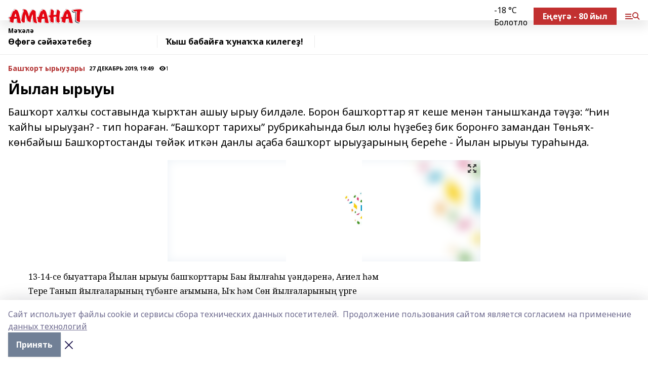

--- FILE ---
content_type: text/html; charset=utf-8
request_url: https://amanat.su/articles/bash-ort-yryu-ary/2019-12-27/yylan-yryuy-41222
body_size: 30983
content:
<!doctype html>
<html data-n-head-ssr lang="ru" data-n-head="%7B%22lang%22:%7B%22ssr%22:%22ru%22%7D%7D">
  <head >
    <title>Йылан ырыуы</title><meta data-n-head="ssr" data-hid="google" name="google" content="notranslate"><meta data-n-head="ssr" data-hid="charset" charset="utf-8"><meta data-n-head="ssr" name="viewport" content="width=1300"><meta data-n-head="ssr" data-hid="og:url" property="og:url" content="https://amanat.su/articles/bash-ort-yryu-ary/2019-12-27/yylan-yryuy-41222"><meta data-n-head="ssr" data-hid="og:type" property="og:type" content="article"><meta data-n-head="ssr" name="yandex-verification" content="339be113b8095e75"><meta data-n-head="ssr" name="zen-verification" content="QYHcO0X1uJS8QkG8vzcjd8QZCERYYw2espbIhwVd7g6UHiieLsIaHpwYiuR61drp"><meta data-n-head="ssr" name="google-site-verification" content="JauyNSayp9R15yVQ0TVSaVGcTFEAsqgbrhCajLtkWRQ"><meta data-n-head="ssr" data-hid="og:title" property="og:title" content="Йылан ырыуы"><meta data-n-head="ssr" data-hid="og:description" property="og:description" content="Башҡорт халҡы составында ҡырҡтан ашыу ырыу билдәле. Борон башҡорттар ят кеше менән танышҡанда тәүҙә: “Һин ҡайһы ырыу­ҙан? - тип һораған. “Башҡорт тарихы” руб­рикаһында был юлы һүҙебеҙ бик боронғо за­мандан Төньяҡ-көнбайыш Башҡортостанды төйәк иткән данлы аҫаба башҡорт ырыуҙа­рының береһе - Йылан ырыуы тураһында."><meta data-n-head="ssr" data-hid="description" name="description" content="Башҡорт халҡы составында ҡырҡтан ашыу ырыу билдәле. Борон башҡорттар ят кеше менән танышҡанда тәүҙә: “Һин ҡайһы ырыу­ҙан? - тип һораған. “Башҡорт тарихы” руб­рикаһында был юлы һүҙебеҙ бик боронғо за­мандан Төньяҡ-көнбайыш Башҡортостанды төйәк иткән данлы аҫаба башҡорт ырыуҙа­рының береһе - Йылан ырыуы тураһында."><meta data-n-head="ssr" data-hid="og:image" property="og:image" content="https://amanat.su/attachments/016f26f09606c93dec66e4765b32f184026ece54/store/crop/0/0/618/1024/618/1024/0/ce86f230e805c07cbcf6be4982d2f9a6b54456dc680282fd67bb60ad09ac/placeholder.png"><link data-n-head="ssr" rel="icon" href="https://api.bashinform.ru/attachments/42c48db0553e586939ebf840bd3b4a622ee3db1c/store/3392dc02f49cb1d44597e5c8b8cc33987d18dd74c8146fae6b1ca8b7d1ad/Amanat-zhurnal-logotip-2021.svg"><link data-n-head="ssr" rel="canonical" href="https://amanat.su/articles/bash-ort-yryu-ary/2019-12-27/yylan-yryuy-41222"><link data-n-head="ssr" rel="preconnect" href="https://fonts.googleapis.com"><link data-n-head="ssr" rel="stylesheet" href="/fonts/noto-sans/index.css"><link data-n-head="ssr" rel="stylesheet" href="https://fonts.googleapis.com/css2?family=Noto+Serif:wght@400;700&amp;display=swap"><link data-n-head="ssr" rel="stylesheet" href="https://fonts.googleapis.com/css2?family=Inter:wght@400;600;700;900&amp;display=swap"><link data-n-head="ssr" rel="stylesheet" href="https://fonts.googleapis.com/css2?family=Montserrat:wght@400;700&amp;display=swap"><link data-n-head="ssr" rel="stylesheet" href="https://fonts.googleapis.com/css2?family=Pacifico&amp;display=swap"><style data-n-head="ssr">:root { --active-color: #b23030; }</style><script data-n-head="ssr" src="https://yastatic.net/pcode/adfox/loader.js" crossorigin="anonymous"></script><script data-n-head="ssr" src="https://vk.com/js/api/openapi.js" async></script><script data-n-head="ssr" src="https://widget.sparrow.ru/js/embed.js" async></script><script data-n-head="ssr" src="https://yandex.ru/ads/system/header-bidding.js" async></script><script data-n-head="ssr" src="https://ads.digitalcaramel.com/js/bashinform.ru.js" type="text/javascript"></script><script data-n-head="ssr">window.yaContextCb = window.yaContextCb || []</script><script data-n-head="ssr" src="https://yandex.ru/ads/system/context.js" async></script><script data-n-head="ssr" type="application/ld+json">{
            "@context": "https://schema.org",
            "@type": "NewsArticle",
            "mainEntityOfPage": {
              "@type": "WebPage",
              "@id": "https://amanat.su/articles/bash-ort-yryu-ary/2019-12-27/yylan-yryuy-41222"
            },
            "headline" : "Йылан ырыуы",
            "image": [
              "https://amanat.su/attachments/016f26f09606c93dec66e4765b32f184026ece54/store/crop/0/0/618/1024/618/1024/0/ce86f230e805c07cbcf6be4982d2f9a6b54456dc680282fd67bb60ad09ac/placeholder.png"
            ],
            "datePublished": "2019-12-27T19:49:37.000+05:00",
            "author": [{"@type":"Person","name":"Миляуша Байзигитова"}],
            "publisher": {
              "@type": "Organization",
              "name": "Аманат",
              "logo": {
                "@type": "ImageObject",
                "url": "https://api.bashinform.ru/attachments/64dbf02d31abe38c47d6d9298503ade0abc6e57c/store/3d69780f32657e202f7d2a227f81ce614aa71aba45822dba83a76dc7460c/logo.svg"
              }
            },
            "description": "Башҡорт халҡы составында ҡырҡтан ашыу ырыу билдәле. Борон башҡорттар ят кеше менән танышҡанда тәүҙә: “Һин ҡайһы ырыу­ҙан? - тип һораған. “Башҡорт тарихы” руб­рикаһында был юлы һүҙебеҙ бик боронғо за­мандан Төньяҡ-көнбайыш Башҡортостанды төйәк иткән данлы аҫаба башҡорт ырыуҙа­рының береһе - Йылан ырыуы тураһында."
          }</script><link rel="preload" href="/_nuxt/274f3bb.js" as="script"><link rel="preload" href="/_nuxt/622ad3e.js" as="script"><link rel="preload" href="/_nuxt/ee7430d.js" as="script"><link rel="preload" href="/_nuxt/f52d687.js" as="script"><link rel="preload" href="/_nuxt/b3945eb.js" as="script"><link rel="preload" href="/_nuxt/1f4701a.js" as="script"><link rel="preload" href="/_nuxt/bb7a823.js" as="script"><link rel="preload" href="/_nuxt/61cd1ad.js" as="script"><link rel="preload" href="/_nuxt/3795d03.js" as="script"><link rel="preload" href="/_nuxt/47aac1e.js" as="script"><link rel="preload" href="/_nuxt/9842943.js" as="script"><style data-vue-ssr-id="02097838:0 0211d3d2:0 7e56e4e3:0 78c231fa:0 2b202313:0 3ba5510c:0 7deb7420:0 7501b878:0 67a80222:0 01f9c408:0 f11faff8:0 01b9542b:0 74a8f3db:0 fd82e6f0:0 69552a97:0 2bc4b7f8:0 77d4baa4:0 6f94af7f:0 0a7c8cf7:0 67baf181:0 a473ccf0:0 5e85ad43:0 3eb3f9ae:0 0684d134:0 7eba589d:0 44e53ad8:0 d15e8f64:0">.fade-enter,.fade-leave-to{opacity:0}.fade-enter-active,.fade-leave-active{transition:opacity .2s ease}.fade-up-enter-active,.fade-up-leave-active{transition:all .35s}.fade-up-enter,.fade-up-leave-to{opacity:0;transform:translateY(-20px)}.rubric-date{display:flex;align-items:flex-end;margin-bottom:1rem}.cm-rubric{font-weight:700;font-size:14px;margin-right:.5rem;color:var(--active-color)}.cm-date{font-size:11px;text-transform:uppercase;font-weight:700}.cm-story{font-weight:700;font-size:14px;margin-left:.5rem;margin-right:.5rem;color:var(--active-color)}.serif-text{font-family:Noto Serif,serif;line-height:1.65;font-size:17px}.bg-img{background-size:cover;background-position:50%;height:0;position:relative;background-color:#e2e2e2;padding-bottom:56%;>img{position:absolute;left:0;top:0;width:100%;height:100%;-o-object-fit:cover;object-fit:cover;-o-object-position:center;object-position:center}}.btn{--text-opacity:1;color:#fff;color:rgba(255,255,255,var(--text-opacity));text-align:center;padding-top:1.5rem;padding-bottom:1.5rem;font-weight:700;cursor:pointer;margin-top:2rem;border-radius:8px;font-size:20px;background:var(--active-color)}.checkbox{border-radius:.5rem;border-width:1px;margin-right:1.25rem;cursor:pointer;border-color:#e9e9eb;width:32px;height:32px}.checkbox.__active{background:var(--active-color) 50% no-repeat url([data-uri]);border-color:var(--active-color)}.h1{margin-top:1rem;margin-bottom:1.5rem;font-weight:700;line-height:1.07;font-size:32px}.all-matters{text-align:center;cursor:pointer;padding-top:1.5rem;padding-bottom:1.5rem;font-weight:700;margin-bottom:2rem;border-radius:8px;background:#f5f5f5;font-size:20px}.all-matters.__small{padding-top:.75rem;padding-bottom:.75rem;margin-top:1.5rem;font-size:14px;border-radius:4px}[data-desktop]{.rubric-date{margin-bottom:1.25rem}.h1{font-size:46px;margin-top:1.5rem;margin-bottom:1.5rem}section.cols{display:grid;margin-left:58px;grid-gap:16px;grid-template-columns:816px 42px 300px}section.list-cols{display:grid;grid-gap:40px;grid-template-columns:1fr 300px}.matter-grid{display:flex;flex-wrap:wrap;margin-right:-16px}.top-sticky{position:-webkit-sticky;position:sticky;top:48px}.top-sticky.local{top:56px}.top-sticky.ig{top:86px}.top-sticky-matter{position:-webkit-sticky;position:sticky;z-index:1;top:102px}.top-sticky-matter.local{top:110px}.top-sticky-matter.ig{top:140px}}.search-form{display:flex;border-bottom-width:1px;--border-opacity:1;border-color:#fff;border-color:rgba(255,255,255,var(--border-opacity));padding-bottom:.75rem;justify-content:space-between;align-items:center;--text-opacity:1;color:#fff;color:rgba(255,255,255,var(--text-opacity));.reset{cursor:pointer;opacity:.5;display:block}input{background-color:transparent;border-style:none;--text-opacity:1;color:#fff;color:rgba(255,255,255,var(--text-opacity));outline:2px solid transparent;outline-offset:2px;width:66.666667%;font-size:20px}input::-moz-placeholder{color:hsla(0,0%,100%,.18824)}input:-ms-input-placeholder{color:hsla(0,0%,100%,.18824)}input::placeholder{color:hsla(0,0%,100%,.18824)}}[data-desktop] .search-form{width:820px;button{border-radius:.25rem;font-weight:700;padding:.5rem 1.5rem;cursor:pointer;--text-opacity:1;color:#fff;color:rgba(255,255,255,var(--text-opacity));font-size:22px;background:var(--active-color)}input{font-size:28px}.reset{margin-right:2rem;margin-left:auto}}html.locked{overflow:hidden}html{body{letter-spacing:-.03em;font-family:Noto Sans,sans-serif;line-height:1.19;font-size:14px}ol,ul{margin-left:2rem;margin-bottom:1rem;li{margin-bottom:.5rem}}ol{list-style-type:decimal}ul{list-style-type:disc}a{cursor:pointer;color:inherit}iframe,img,object,video{max-width:100%}}.container{padding-left:16px;padding-right:16px}[data-desktop]{min-width:1250px;.container{margin-left:auto;margin-right:auto;padding-left:0;padding-right:0;width:1250px}}
/*! normalize.css v8.0.1 | MIT License | github.com/necolas/normalize.css */html{line-height:1.15;-webkit-text-size-adjust:100%}body{margin:0}main{display:block}h1{font-size:2em;margin:.67em 0}hr{box-sizing:content-box;height:0;overflow:visible}pre{font-family:monospace,monospace;font-size:1em}a{background-color:transparent}abbr[title]{border-bottom:none;text-decoration:underline;-webkit-text-decoration:underline dotted;text-decoration:underline dotted}b,strong{font-weight:bolder}code,kbd,samp{font-family:monospace,monospace;font-size:1em}small{font-size:80%}sub,sup{font-size:75%;line-height:0;position:relative;vertical-align:baseline}sub{bottom:-.25em}sup{top:-.5em}img{border-style:none}button,input,optgroup,select,textarea{font-family:inherit;font-size:100%;line-height:1.15;margin:0}button,input{overflow:visible}button,select{text-transform:none}[type=button],[type=reset],[type=submit],button{-webkit-appearance:button}[type=button]::-moz-focus-inner,[type=reset]::-moz-focus-inner,[type=submit]::-moz-focus-inner,button::-moz-focus-inner{border-style:none;padding:0}[type=button]:-moz-focusring,[type=reset]:-moz-focusring,[type=submit]:-moz-focusring,button:-moz-focusring{outline:1px dotted ButtonText}fieldset{padding:.35em .75em .625em}legend{box-sizing:border-box;color:inherit;display:table;max-width:100%;padding:0;white-space:normal}progress{vertical-align:baseline}textarea{overflow:auto}[type=checkbox],[type=radio]{box-sizing:border-box;padding:0}[type=number]::-webkit-inner-spin-button,[type=number]::-webkit-outer-spin-button{height:auto}[type=search]{-webkit-appearance:textfield;outline-offset:-2px}[type=search]::-webkit-search-decoration{-webkit-appearance:none}::-webkit-file-upload-button{-webkit-appearance:button;font:inherit}details{display:block}summary{display:list-item}[hidden],template{display:none}blockquote,dd,dl,figure,h1,h2,h3,h4,h5,h6,hr,p,pre{margin:0}button{background-color:transparent;background-image:none}button:focus{outline:1px dotted;outline:5px auto -webkit-focus-ring-color}fieldset,ol,ul{margin:0;padding:0}ol,ul{list-style:none}html{font-family:Noto Sans,sans-serif;line-height:1.5}*,:after,:before{box-sizing:border-box;border:0 solid #e2e8f0}hr{border-top-width:1px}img{border-style:solid}textarea{resize:vertical}input::-moz-placeholder,textarea::-moz-placeholder{color:#a0aec0}input:-ms-input-placeholder,textarea:-ms-input-placeholder{color:#a0aec0}input::placeholder,textarea::placeholder{color:#a0aec0}[role=button],button{cursor:pointer}table{border-collapse:collapse}h1,h2,h3,h4,h5,h6{font-size:inherit;font-weight:inherit}a{color:inherit;text-decoration:inherit}button,input,optgroup,select,textarea{padding:0;line-height:inherit;color:inherit}code,kbd,pre,samp{font-family:Menlo,Monaco,Consolas,"Liberation Mono","Courier New",monospace}audio,canvas,embed,iframe,img,object,svg,video{display:block;vertical-align:middle}img,video{max-width:100%;height:auto}.appearance-none{-webkit-appearance:none;-moz-appearance:none;appearance:none}.bg-transparent{background-color:transparent}.bg-black{--bg-opacity:1;background-color:#000;background-color:rgba(0,0,0,var(--bg-opacity))}.bg-white{--bg-opacity:1;background-color:#fff;background-color:rgba(255,255,255,var(--bg-opacity))}.bg-gray-200{--bg-opacity:1;background-color:#edf2f7;background-color:rgba(237,242,247,var(--bg-opacity))}.bg-center{background-position:50%}.bg-top{background-position:top}.bg-no-repeat{background-repeat:no-repeat}.bg-cover{background-size:cover}.bg-contain{background-size:contain}.border-collapse{border-collapse:collapse}.border-black{--border-opacity:1;border-color:#000;border-color:rgba(0,0,0,var(--border-opacity))}.border-blue-400{--border-opacity:1;border-color:#63b3ed;border-color:rgba(99,179,237,var(--border-opacity))}.rounded{border-radius:.25rem}.rounded-lg{border-radius:.5rem}.rounded-full{border-radius:9999px}.border-none{border-style:none}.border-2{border-width:2px}.border-4{border-width:4px}.border{border-width:1px}.border-t-0{border-top-width:0}.border-t{border-top-width:1px}.border-b{border-bottom-width:1px}.cursor-pointer{cursor:pointer}.block{display:block}.inline-block{display:inline-block}.flex{display:flex}.table{display:table}.grid{display:grid}.hidden{display:none}.flex-col{flex-direction:column}.flex-wrap{flex-wrap:wrap}.flex-no-wrap{flex-wrap:nowrap}.items-center{align-items:center}.justify-center{justify-content:center}.justify-between{justify-content:space-between}.flex-grow-0{flex-grow:0}.flex-shrink-0{flex-shrink:0}.order-first{order:-9999}.order-last{order:9999}.font-sans{font-family:Noto Sans,sans-serif}.font-serif{font-family:Noto Serif,serif}.font-medium{font-weight:500}.font-semibold{font-weight:600}.font-bold{font-weight:700}.h-3{height:.75rem}.h-6{height:1.5rem}.h-12{height:3rem}.h-auto{height:auto}.h-full{height:100%}.text-xs{font-size:11px}.text-sm{font-size:12px}.text-base{font-size:14px}.text-lg{font-size:16px}.text-xl{font-size:18px}.text-2xl{font-size:21px}.text-3xl{font-size:30px}.text-4xl{font-size:46px}.leading-6{line-height:1.5rem}.leading-none{line-height:1}.leading-tight{line-height:1.07}.leading-snug{line-height:1.125}.m-0{margin:0}.my-0{margin-top:0;margin-bottom:0}.mx-0{margin-left:0;margin-right:0}.mx-1{margin-left:.25rem;margin-right:.25rem}.mx-2{margin-left:.5rem;margin-right:.5rem}.my-4{margin-top:1rem;margin-bottom:1rem}.mx-4{margin-left:1rem;margin-right:1rem}.my-5{margin-top:1.25rem;margin-bottom:1.25rem}.mx-5{margin-left:1.25rem;margin-right:1.25rem}.my-6{margin-top:1.5rem;margin-bottom:1.5rem}.my-8{margin-top:2rem;margin-bottom:2rem}.mx-auto{margin-left:auto;margin-right:auto}.-mx-3{margin-left:-.75rem;margin-right:-.75rem}.-my-4{margin-top:-1rem;margin-bottom:-1rem}.mt-0{margin-top:0}.mr-0{margin-right:0}.mb-0{margin-bottom:0}.ml-0{margin-left:0}.mt-1{margin-top:.25rem}.mr-1{margin-right:.25rem}.mb-1{margin-bottom:.25rem}.ml-1{margin-left:.25rem}.mt-2{margin-top:.5rem}.mr-2{margin-right:.5rem}.mb-2{margin-bottom:.5rem}.ml-2{margin-left:.5rem}.mt-3{margin-top:.75rem}.mr-3{margin-right:.75rem}.mb-3{margin-bottom:.75rem}.mt-4{margin-top:1rem}.mr-4{margin-right:1rem}.mb-4{margin-bottom:1rem}.ml-4{margin-left:1rem}.mt-5{margin-top:1.25rem}.mr-5{margin-right:1.25rem}.mb-5{margin-bottom:1.25rem}.mt-6{margin-top:1.5rem}.mr-6{margin-right:1.5rem}.mb-6{margin-bottom:1.5rem}.mt-8{margin-top:2rem}.mr-8{margin-right:2rem}.mb-8{margin-bottom:2rem}.ml-8{margin-left:2rem}.mt-10{margin-top:2.5rem}.ml-10{margin-left:2.5rem}.mt-12{margin-top:3rem}.mb-12{margin-bottom:3rem}.mt-16{margin-top:4rem}.mb-16{margin-bottom:4rem}.mr-20{margin-right:5rem}.mr-auto{margin-right:auto}.ml-auto{margin-left:auto}.mt-px{margin-top:1px}.-mt-2{margin-top:-.5rem}.max-w-none{max-width:none}.max-w-full{max-width:100%}.object-contain{-o-object-fit:contain;object-fit:contain}.object-cover{-o-object-fit:cover;object-fit:cover}.object-center{-o-object-position:center;object-position:center}.opacity-0{opacity:0}.opacity-50{opacity:.5}.outline-none{outline:2px solid transparent;outline-offset:2px}.overflow-auto{overflow:auto}.overflow-hidden{overflow:hidden}.overflow-visible{overflow:visible}.p-0{padding:0}.p-2{padding:.5rem}.p-3{padding:.75rem}.p-4{padding:1rem}.p-8{padding:2rem}.px-0{padding-left:0;padding-right:0}.py-1{padding-top:.25rem;padding-bottom:.25rem}.px-1{padding-left:.25rem;padding-right:.25rem}.py-2{padding-top:.5rem;padding-bottom:.5rem}.px-2{padding-left:.5rem;padding-right:.5rem}.py-3{padding-top:.75rem;padding-bottom:.75rem}.px-3{padding-left:.75rem;padding-right:.75rem}.py-4{padding-top:1rem;padding-bottom:1rem}.px-4{padding-left:1rem;padding-right:1rem}.px-5{padding-left:1.25rem;padding-right:1.25rem}.px-6{padding-left:1.5rem;padding-right:1.5rem}.py-8{padding-top:2rem;padding-bottom:2rem}.py-10{padding-top:2.5rem;padding-bottom:2.5rem}.pt-0{padding-top:0}.pr-0{padding-right:0}.pb-0{padding-bottom:0}.pt-1{padding-top:.25rem}.pt-2{padding-top:.5rem}.pb-2{padding-bottom:.5rem}.pl-2{padding-left:.5rem}.pt-3{padding-top:.75rem}.pb-3{padding-bottom:.75rem}.pt-4{padding-top:1rem}.pr-4{padding-right:1rem}.pb-4{padding-bottom:1rem}.pl-4{padding-left:1rem}.pt-5{padding-top:1.25rem}.pr-5{padding-right:1.25rem}.pb-5{padding-bottom:1.25rem}.pl-5{padding-left:1.25rem}.pt-6{padding-top:1.5rem}.pb-6{padding-bottom:1.5rem}.pl-6{padding-left:1.5rem}.pt-8{padding-top:2rem}.pb-8{padding-bottom:2rem}.pr-10{padding-right:2.5rem}.pb-12{padding-bottom:3rem}.pl-12{padding-left:3rem}.pb-16{padding-bottom:4rem}.pointer-events-none{pointer-events:none}.fixed{position:fixed}.absolute{position:absolute}.relative{position:relative}.sticky{position:-webkit-sticky;position:sticky}.top-0{top:0}.right-0{right:0}.bottom-0{bottom:0}.left-0{left:0}.left-auto{left:auto}.shadow{box-shadow:0 1px 3px 0 rgba(0,0,0,.1),0 1px 2px 0 rgba(0,0,0,.06)}.shadow-none{box-shadow:none}.text-center{text-align:center}.text-right{text-align:right}.text-transparent{color:transparent}.text-black{--text-opacity:1;color:#000;color:rgba(0,0,0,var(--text-opacity))}.text-white{--text-opacity:1;color:#fff;color:rgba(255,255,255,var(--text-opacity))}.text-gray-600{--text-opacity:1;color:#718096;color:rgba(113,128,150,var(--text-opacity))}.text-gray-700{--text-opacity:1;color:#4a5568;color:rgba(74,85,104,var(--text-opacity))}.uppercase{text-transform:uppercase}.underline{text-decoration:underline}.tracking-tight{letter-spacing:-.05em}.select-none{-webkit-user-select:none;-moz-user-select:none;-ms-user-select:none;user-select:none}.select-all{-webkit-user-select:all;-moz-user-select:all;-ms-user-select:all;user-select:all}.visible{visibility:visible}.invisible{visibility:hidden}.whitespace-no-wrap{white-space:nowrap}.w-3{width:.75rem}.w-auto{width:auto}.w-1\/3{width:33.333333%}.w-full{width:100%}.z-20{z-index:20}.z-50{z-index:50}.gap-1{grid-gap:.25rem;gap:.25rem}.gap-2{grid-gap:.5rem;gap:.5rem}.gap-3{grid-gap:.75rem;gap:.75rem}.gap-4{grid-gap:1rem;gap:1rem}.gap-5{grid-gap:1.25rem;gap:1.25rem}.gap-6{grid-gap:1.5rem;gap:1.5rem}.gap-8{grid-gap:2rem;gap:2rem}.gap-10{grid-gap:2.5rem;gap:2.5rem}.grid-cols-1{grid-template-columns:repeat(1,minmax(0,1fr))}.grid-cols-2{grid-template-columns:repeat(2,minmax(0,1fr))}.grid-cols-3{grid-template-columns:repeat(3,minmax(0,1fr))}.grid-cols-4{grid-template-columns:repeat(4,minmax(0,1fr))}.grid-cols-5{grid-template-columns:repeat(5,minmax(0,1fr))}.transform{--transform-translate-x:0;--transform-translate-y:0;--transform-rotate:0;--transform-skew-x:0;--transform-skew-y:0;--transform-scale-x:1;--transform-scale-y:1;transform:translateX(var(--transform-translate-x)) translateY(var(--transform-translate-y)) rotate(var(--transform-rotate)) skewX(var(--transform-skew-x)) skewY(var(--transform-skew-y)) scaleX(var(--transform-scale-x)) scaleY(var(--transform-scale-y))}.transition-all{transition-property:all}.transition{transition-property:background-color,border-color,color,fill,stroke,opacity,box-shadow,transform}@-webkit-keyframes spin{to{transform:rotate(1turn)}}@keyframes spin{to{transform:rotate(1turn)}}@-webkit-keyframes ping{75%,to{transform:scale(2);opacity:0}}@keyframes ping{75%,to{transform:scale(2);opacity:0}}@-webkit-keyframes pulse{50%{opacity:.5}}@keyframes pulse{50%{opacity:.5}}@-webkit-keyframes bounce{0%,to{transform:translateY(-25%);-webkit-animation-timing-function:cubic-bezier(.8,0,1,1);animation-timing-function:cubic-bezier(.8,0,1,1)}50%{transform:none;-webkit-animation-timing-function:cubic-bezier(0,0,.2,1);animation-timing-function:cubic-bezier(0,0,.2,1)}}@keyframes bounce{0%,to{transform:translateY(-25%);-webkit-animation-timing-function:cubic-bezier(.8,0,1,1);animation-timing-function:cubic-bezier(.8,0,1,1)}50%{transform:none;-webkit-animation-timing-function:cubic-bezier(0,0,.2,1);animation-timing-function:cubic-bezier(0,0,.2,1)}}
.nuxt-progress{position:fixed;top:0;left:0;right:0;height:2px;width:0;opacity:1;transition:width .1s,opacity .4s;background-color:var(--active-color);z-index:999999}.nuxt-progress.nuxt-progress-notransition{transition:none}.nuxt-progress-failed{background-color:red}
.page_1iNBq{position:relative;min-height:65vh}[data-desktop]{.topBanner_Im5IM{margin-left:auto;margin-right:auto;width:1256px}}
.bnr_2VvRX{margin-left:auto;margin-right:auto;width:300px}.bnr_2VvRX:not(:empty){margin-bottom:1rem}.bnrContainer_1ho9N.mb-0 .bnr_2VvRX{margin-bottom:0}[data-desktop]{.bnr_2VvRX{width:auto;margin-left:0;margin-right:0}}
.topline-container[data-v-7682f57c]{position:-webkit-sticky;position:sticky;top:0;z-index:10}.bottom-menu[data-v-7682f57c]{--bg-opacity:1;background-color:#fff;background-color:rgba(255,255,255,var(--bg-opacity));height:45px;box-shadow:0 15px 20px rgba(0,0,0,.08)}.bottom-menu.__dark[data-v-7682f57c]{--bg-opacity:1;background-color:#000;background-color:rgba(0,0,0,var(--bg-opacity));.bottom-menu-link{--text-opacity:1;color:#fff;color:rgba(255,255,255,var(--text-opacity))}.bottom-menu-link:hover{color:var(--active-color)}}.bottom-menu-links[data-v-7682f57c]{display:flex;overflow:auto;grid-gap:1rem;gap:1rem;padding-top:1rem;padding-bottom:1rem;scrollbar-width:none}.bottom-menu-links[data-v-7682f57c]::-webkit-scrollbar{display:none}.bottom-menu-link[data-v-7682f57c]{white-space:nowrap;font-weight:700}.bottom-menu-link[data-v-7682f57c]:hover{color:var(--active-color)}
.topline_KUXuM{--bg-opacity:1;background-color:#fff;background-color:rgba(255,255,255,var(--bg-opacity));padding-top:.5rem;padding-bottom:.5rem;position:relative;box-shadow:0 15px 20px rgba(0,0,0,.08);height:40px;z-index:1}.topline_KUXuM.__dark_3HDH5{--bg-opacity:1;background-color:#000;background-color:rgba(0,0,0,var(--bg-opacity))}[data-desktop]{.topline_KUXuM{height:50px}}
.container_3LUUG{display:flex;align-items:center;justify-content:space-between}.container_3LUUG.__dark_AMgBk{.logo_1geVj{--text-opacity:1;color:#fff;color:rgba(255,255,255,var(--text-opacity))}.menu-trigger_2_P72{--bg-opacity:1;background-color:#fff;background-color:rgba(255,255,255,var(--bg-opacity))}.lang_107ai,.topline-item_1BCyx{--text-opacity:1;color:#fff;color:rgba(255,255,255,var(--text-opacity))}.lang_107ai{background-image:url([data-uri])}}.lang_107ai{margin-left:auto;margin-right:1.25rem;padding-right:1rem;padding-left:.5rem;cursor:pointer;display:flex;align-items:center;font-weight:700;-webkit-appearance:none;-moz-appearance:none;appearance:none;outline:2px solid transparent;outline-offset:2px;text-transform:uppercase;background:no-repeat url([data-uri]) calc(100% - 3px) 50%}.logo-img_9ttWw{max-height:30px}.logo-text_Gwlnp{white-space:nowrap;font-family:Pacifico,serif;font-size:24px;line-height:.9;color:var(--active-color)}.menu-trigger_2_P72{cursor:pointer;width:30px;height:24px;background:var(--active-color);-webkit-mask:no-repeat url(/_nuxt/img/menu.cffb7c4.svg) center;mask:no-repeat url(/_nuxt/img/menu.cffb7c4.svg) center}.menu-trigger_2_P72.__cross_3NUSb{-webkit-mask-image:url([data-uri]);mask-image:url([data-uri])}.topline-item_1BCyx{font-weight:700;line-height:1;margin-right:16px}.topline-item_1BCyx,.topline-item_1BCyx.blue_1SDgs,.topline-item_1BCyx.red_1EmKm{--text-opacity:1;color:#fff;color:rgba(255,255,255,var(--text-opacity))}.topline-item_1BCyx.blue_1SDgs,.topline-item_1BCyx.red_1EmKm{padding:9px 18px;background:#8bb1d4}.topline-item_1BCyx.red_1EmKm{background:#c23030}.topline-item_1BCyx.default_3xuLv{font-size:12px;color:var(--active-color);max-width:100px}[data-desktop]{.logo-img_9ttWw{max-height:40px}.logo-text_Gwlnp{position:relative;top:-3px;font-size:36px}.slogan-desktop_2LraR{font-size:11px;margin-left:2.5rem;font-weight:700;text-transform:uppercase;color:#5e6a70}.lang_107ai{margin-left:0}}
.weather[data-v-f75b9a02]{display:flex;align-items:center;.icon{border-radius:9999px;margin-right:.5rem;background:var(--active-color) no-repeat 50%/11px;width:18px;height:18px}.clear{background-image:url(/_nuxt/img/clear.504a39c.svg)}.clouds{background-image:url(/_nuxt/img/clouds.35bb1b1.svg)}.few_clouds{background-image:url(/_nuxt/img/few_clouds.849e8ce.svg)}.rain{background-image:url(/_nuxt/img/rain.fa221cc.svg)}.snow{background-image:url(/_nuxt/img/snow.3971728.svg)}.thunderstorm_w_rain{background-image:url(/_nuxt/img/thunderstorm_w_rain.f4f5bf2.svg)}.thunderstorm{background-image:url(/_nuxt/img/thunderstorm.bbf00c1.svg)}.text{font-size:12px;font-weight:700;line-height:1;color:rgba(0,0,0,.9)}}.__dark.weather .text[data-v-f75b9a02]{--text-opacity:1;color:#fff;color:rgba(255,255,255,var(--text-opacity))}
.block_35WEi{position:-webkit-sticky;position:sticky;left:0;width:100%;padding-top:.75rem;padding-bottom:.75rem;--bg-opacity:1;background-color:#fff;background-color:rgba(255,255,255,var(--bg-opacity));--text-opacity:1;color:#000;color:rgba(0,0,0,var(--text-opacity));height:68px;z-index:8;border-bottom:1px solid rgba(0,0,0,.08235)}.block_35WEi.invisible_3bwn4{visibility:hidden}.block_35WEi.local_2u9p8,.block_35WEi.local_ext_2mSQw{top:40px}.block_35WEi.local_2u9p8.has_bottom_items_u0rcZ,.block_35WEi.local_ext_2mSQw.has_bottom_items_u0rcZ{top:85px}.block_35WEi.ig_3ld7e{top:50px}.block_35WEi.ig_3ld7e.has_bottom_items_u0rcZ{top:95px}.block_35WEi.bi_3BhQ1,.block_35WEi.bi_ext_1Yp6j{top:49px}.block_35WEi.bi_3BhQ1.has_bottom_items_u0rcZ,.block_35WEi.bi_ext_1Yp6j.has_bottom_items_u0rcZ{top:94px}.block_35WEi.red_wPGsU{background:#fdf3f3;.blockTitle_1BF2P{color:#d65a47}}.block_35WEi.blue_2AJX7{background:#e6ecf2;.blockTitle_1BF2P{color:#8bb1d4}}.block_35WEi{.loading_1RKbb{height:1.5rem;margin:0 auto}}.blockTitle_1BF2P{font-weight:700;font-size:12px;margin-bottom:.25rem;display:inline-block;overflow:hidden;max-height:1.2em;display:-webkit-box;-webkit-line-clamp:1;-webkit-box-orient:vertical;text-overflow:ellipsis}.items_2XU71{display:flex;overflow:auto;margin-left:-16px;margin-right:-16px;padding-left:16px;padding-right:16px}.items_2XU71::-webkit-scrollbar{display:none}.item_KFfAv{flex-shrink:0;flex-grow:0;padding-right:1rem;margin-right:1rem;font-weight:700;overflow:hidden;width:295px;max-height:2.4em;border-right:1px solid rgba(0,0,0,.08235);display:-webkit-box;-webkit-line-clamp:2;-webkit-box-orient:vertical;text-overflow:ellipsis}.item_KFfAv:hover{opacity:.75}[data-desktop]{.block_35WEi{height:54px}.block_35WEi.local_2u9p8,.block_35WEi.local_ext_2mSQw{top:50px}.block_35WEi.local_2u9p8.has_bottom_items_u0rcZ,.block_35WEi.local_ext_2mSQw.has_bottom_items_u0rcZ{top:95px}.block_35WEi.ig_3ld7e{top:80px}.block_35WEi.ig_3ld7e.has_bottom_items_u0rcZ{top:125px}.block_35WEi.bi_3BhQ1,.block_35WEi.bi_ext_1Yp6j{top:42px}.block_35WEi.bi_3BhQ1.has_bottom_items_u0rcZ,.block_35WEi.bi_ext_1Yp6j.has_bottom_items_u0rcZ{top:87px}.block_35WEi.image_3yONs{.prev_1cQoq{background-image:url([data-uri])}.next_827zB{background-image:url([data-uri])}}.wrapper_TrcU4{display:grid;grid-template-columns:240px calc(100% - 320px)}.next_827zB,.prev_1cQoq{position:absolute;cursor:pointer;width:24px;height:24px;top:4px;left:210px;background:url([data-uri])}.next_827zB{left:auto;right:15px;background:url([data-uri])}.blockTitle_1BF2P{font-size:18px;padding-right:2.5rem;margin-right:0;max-height:2.4em;-webkit-line-clamp:2}.items_2XU71{margin-left:0;padding-left:0;-ms-scroll-snap-type:x mandatory;scroll-snap-type:x mandatory;scroll-behavior:smooth;scrollbar-width:none}.item_KFfAv,.items_2XU71{margin-right:0;padding-right:0}.item_KFfAv{padding-left:1.25rem;scroll-snap-align:start;width:310px;border-left:1px solid rgba(0,0,0,.08235);border-right:none}}
@-webkit-keyframes rotate-data-v-8cdd8c10{0%{transform:rotate(0)}to{transform:rotate(1turn)}}@keyframes rotate-data-v-8cdd8c10{0%{transform:rotate(0)}to{transform:rotate(1turn)}}.component[data-v-8cdd8c10]{height:3rem;margin-top:1.5rem;margin-bottom:1.5rem;display:flex;justify-content:center;align-items:center;span{height:100%;width:4rem;background:no-repeat url(/_nuxt/img/loading.dd38236.svg) 50%/contain;-webkit-animation:rotate-data-v-8cdd8c10 .8s infinite;animation:rotate-data-v-8cdd8c10 .8s infinite}}
.promo_ZrQsB{text-align:center;display:block;--text-opacity:1;color:#fff;color:rgba(255,255,255,var(--text-opacity));font-weight:500;font-size:16px;line-height:1;position:relative;z-index:1;background:#d65a47;padding:6px 20px}[data-desktop]{.promo_ZrQsB{margin-left:auto;margin-right:auto;font-size:18px;padding:12px 40px}}
.feedTriggerMobile_1uP3h{text-align:center;width:100%;left:0;bottom:0;padding:1rem;color:#000;color:rgba(0,0,0,var(--text-opacity));background:#e7e7e7;filter:drop-shadow(0 -10px 30px rgba(0,0,0,.4))}.feedTriggerMobile_1uP3h,[data-desktop] .feedTriggerDesktop_eR1zC{position:fixed;font-weight:700;--text-opacity:1;z-index:8}[data-desktop] .feedTriggerDesktop_eR1zC{color:#fff;color:rgba(255,255,255,var(--text-opacity));cursor:pointer;padding:1rem 1rem 1rem 1.5rem;display:flex;align-items:center;justify-content:space-between;width:auto;font-size:28px;right:20px;bottom:20px;line-height:.85;background:var(--active-color);.new_36fkO{--bg-opacity:1;background-color:#fff;background-color:rgba(255,255,255,var(--bg-opacity));font-size:18px;padding:.25rem .5rem;margin-left:1rem;color:var(--active-color)}}
.noindex_1PbKm{display:block}.rubricDate_XPC5P{display:flex;margin-bottom:1rem;align-items:center;flex-wrap:wrap;grid-row-gap:.5rem;row-gap:.5rem}[data-desktop]{.rubricDate_XPC5P{margin-left:58px}.noindex_1PbKm,.pollContainer_25rgc{margin-left:40px}.noindex_1PbKm{width:700px}}
.h1_fQcc_{margin-top:0;margin-bottom:1rem;font-size:28px}.bigLead_37UJd{margin-bottom:1.25rem;font-size:20px}[data-desktop]{.h1_fQcc_{margin-bottom:1.25rem;margin-top:0;font-size:40px}.bigLead_37UJd{font-size:21px;margin-bottom:2rem}.smallLead_3mYo6{font-size:21px;font-weight:500}.leadImg_n0Xok{display:grid;grid-gap:2rem;gap:2rem;margin-bottom:2rem;grid-template-columns:repeat(2,minmax(0,1fr));margin-left:40px;width:700px}}
.partner[data-v-73e20f19]{margin-top:1rem;margin-bottom:1rem;color:rgba(0,0,0,.31373)}
.blurImgContainer_3_532{position:relative;overflow:hidden;--bg-opacity:1;background-color:#edf2f7;background-color:rgba(237,242,247,var(--bg-opacity));background-position:50%;background-repeat:no-repeat;display:flex;align-items:center;justify-content:center;aspect-ratio:16/9;background-image:url(/img/loading.svg)}.blurImgBlur_2fI8T{background-position:50%;background-size:cover;filter:blur(10px)}.blurImgBlur_2fI8T,.blurImgImg_ZaMSE{position:absolute;left:0;top:0;width:100%;height:100%}.blurImgImg_ZaMSE{-o-object-fit:contain;object-fit:contain;-o-object-position:center;object-position:center}.play_hPlPQ{background-size:contain;background-position:50%;background-repeat:no-repeat;position:relative;z-index:1;width:18%;min-width:30px;max-width:80px;aspect-ratio:1/1;background-image:url([data-uri])}[data-desktop]{.play_hPlPQ{min-width:35px}}
.fs-icon[data-v-2dcb0dcc]{position:absolute;cursor:pointer;right:0;top:0;transition-property:background-color,border-color,color,fill,stroke,opacity,box-shadow,transform;transition-duration:.3s;width:25px;height:25px;background:url(/_nuxt/img/fs.32f317e.svg) 0 100% no-repeat}
.photoText_slx0c{padding-top:.25rem;font-family:Noto Serif,serif;font-size:13px;a{color:var(--active-color)}}.author_1ZcJr{color:rgba(0,0,0,.50196);span{margin-right:.25rem}}[data-desktop]{.photoText_slx0c{padding-top:.75rem;font-size:12px;line-height:1}.author_1ZcJr{font-size:11px}}.photoText_slx0c.textWhite_m9vxt{--text-opacity:1;color:#fff;color:rgba(255,255,255,var(--text-opacity));.author_1ZcJr{--text-opacity:1;color:#fff;color:rgba(255,255,255,var(--text-opacity))}}
.block_1h4f8{margin-bottom:1.5rem}[data-desktop] .block_1h4f8{margin-bottom:2rem}
.paragraph[data-v-7a4bd814]{a{color:var(--active-color)}p{margin-bottom:1.5rem}ol,ul{margin-left:2rem;margin-bottom:1rem;li{margin-bottom:.5rem}}ol{list-style-type:decimal}ul{list-style-type:disc}.question{font-weight:700;font-size:21px;line-height:1.43}.answer:before,.question:before{content:"— "}h2,h3,h4{font-weight:700;margin-bottom:1.5rem;line-height:1.07;font-family:Noto Sans,sans-serif}h2{font-size:30px}h3{font-size:21px}h4{font-size:18px}blockquote{padding-top:1rem;padding-bottom:1rem;margin-bottom:1rem;font-weight:700;font-family:Noto Sans,sans-serif;border-top:6px solid var(--active-color);border-bottom:6px solid var(--active-color);font-size:19px;line-height:1.15}.table-wrapper{overflow:auto}table{border-collapse:collapse;margin-top:1rem;margin-bottom:1rem;min-width:100%;td{padding:.75rem .5rem;border-width:1px}p{margin:0}}}
.imageContainer_N5llU{position:relative;--bg-opacity:1;background-color:#edf2f7;background-color:rgba(237,242,247,var(--bg-opacity))}[data-desktop]{.imageBlock_36ZEy{margin-left:40px;width:700px}}
.readus_3o8ag{margin-bottom:1.5rem;font-weight:700;font-size:16px}.subscribeButton_2yILe{font-weight:700;--text-opacity:1;color:#fff;color:rgba(255,255,255,var(--text-opacity));text-align:center;letter-spacing:-.05em;background:var(--active-color);padding:0 8px 3px;border-radius:11px;font-size:15px;width:140px}.rTitle_ae5sX{margin-bottom:1rem;font-family:Noto Sans,sans-serif;font-weight:700;color:#202022;font-size:20px;font-style:normal;line-height:normal}.items_1vOtx{display:flex;flex-wrap:wrap;grid-gap:.75rem;gap:.75rem;max-width:360px}.items_1vOtx.regional_OHiaP{.socialIcon_1xwkP{width:calc(33% - 10px)}.socialIcon_1xwkP:first-child,.socialIcon_1xwkP:nth-child(2){width:calc(50% - 10px)}}.socialIcon_1xwkP{margin-bottom:.5rem;background-size:contain;background-repeat:no-repeat;flex-shrink:0;width:calc(50% - 10px);background-position:0;height:30px}.vkIcon_1J2rG{background-image:url(/_nuxt/img/vk.07bf3d5.svg)}.vkShortIcon_1XRTC{background-image:url(/_nuxt/img/vk-short.1e19426.svg)}.tgIcon_3Y6iI{background-image:url(/_nuxt/img/tg.bfb93b5.svg)}.zenIcon_1Vpt0{background-image:url(/_nuxt/img/zen.1c41c49.svg)}.okIcon_3Q4dv{background-image:url(/_nuxt/img/ok.de8d66c.svg)}.okShortIcon_12fSg{background-image:url(/_nuxt/img/ok-short.e0e3723.svg)}.maxIcon_3MreL{background-image:url(/_nuxt/img/max.da7c1ef.png)}[data-desktop]{.readus_3o8ag{margin-left:2.5rem}.items_1vOtx{flex-wrap:nowrap;max-width:none;align-items:center}.subscribeButton_2yILe{text-align:center;font-weight:700;width:auto;padding:4px 7px 7px;font-size:25px}.socialIcon_1xwkP{height:45px}.vkIcon_1J2rG{width:197px!important}.vkShortIcon_1XRTC{width:90px!important}.tgIcon_3Y6iI{width:160px!important}.zenIcon_1Vpt0{width:110px!important}.okIcon_3Q4dv{width:256px!important}.okShortIcon_12fSg{width:90px!important}.maxIcon_3MreL{width:110px!important}}
.socials_3qx1G{margin-bottom:1.5rem}.socials_3qx1G.__black a{--border-opacity:1;border-color:#000;border-color:rgba(0,0,0,var(--border-opacity))}.socials_3qx1G.__border-white_1pZ66 .items_JTU4t a{--border-opacity:1;border-color:#fff;border-color:rgba(255,255,255,var(--border-opacity))}.socials_3qx1G{a{display:block;background-position:50%;background-repeat:no-repeat;cursor:pointer;width:20%;border:.5px solid #e2e2e2;border-right-width:0;height:42px}a:last-child{border-right-width:1px}}.items_JTU4t{display:flex}.vk_3jS8H{background-image:url(/_nuxt/img/vk.a3fc87d.svg)}.ok_3Znis{background-image:url(/_nuxt/img/ok.480e53f.svg)}.wa_32a2a{background-image:url(/_nuxt/img/wa.f2f254d.svg)}.tg_1vndD{background-image:url([data-uri])}.print_3gkIT{background-image:url(/_nuxt/img/print.f5ef7f3.svg)}.max_sqBYC{background-image:url([data-uri])}[data-desktop]{.socials_3qx1G{margin-bottom:0;width:42px}.socials_3qx1G.__sticky{position:-webkit-sticky;position:sticky;top:102px}.socials_3qx1G.__sticky.local_3XMUZ{top:110px}.socials_3qx1G.__sticky.ig_zkzMn{top:140px}.socials_3qx1G{a{width:auto;border-width:1px;border-bottom-width:0}a:last-child{border-bottom-width:1px}}.items_JTU4t{display:block}}.socials_3qx1G.__dark_1QzU6{a{border-color:#373737}.vk_3jS8H{background-image:url(/_nuxt/img/vk-white.dc41d20.svg)}.ok_3Znis{background-image:url(/_nuxt/img/ok-white.c2036d3.svg)}.wa_32a2a{background-image:url(/_nuxt/img/wa-white.e567518.svg)}.tg_1vndD{background-image:url([data-uri])}.print_3gkIT{background-image:url(/_nuxt/img/print-white.f6fd3d9.svg)}.max_sqBYC{background-image:url([data-uri])}}
.blockTitle_2XRiy{margin-bottom:.75rem;font-weight:700;font-size:28px}.itemsContainer_3JjHp{overflow:auto;margin-right:-1rem}.items_Kf7PA{width:770px;display:flex;overflow:auto}.teaserItem_ZVyTH{padding:.75rem;background:#f2f2f4;width:240px;margin-right:16px;.img_3lUmb{margin-bottom:.5rem}.title_3KNuK{line-height:1.07;font-size:18px;font-weight:700}}.teaserItem_ZVyTH:hover .title_3KNuK{color:var(--active-color)}[data-desktop]{.blockTitle_2XRiy{font-size:30px}.itemsContainer_3JjHp{margin-right:0;overflow:visible}.items_Kf7PA{display:grid;grid-template-columns:repeat(3,minmax(0,1fr));grid-gap:1.5rem;gap:1.5rem;width:auto;overflow:visible}.teaserItem_ZVyTH{width:auto;margin-right:0;background-color:transparent;padding:0;.img_3lUmb{background:#8894a2 url(/_nuxt/img/pattern-mix.5c9ce73.svg) 100% 100% no-repeat;padding-right:40px}.title_3KNuK{font-size:21px}}}
.footer_2pohu{padding:2rem .75rem;margin-top:2rem;position:relative;background:#282828;color:#eceff1}[data-desktop]{.footer_2pohu{padding:2.5rem 0}}
.footerContainer_YJ8Ze{display:grid;grid-template-columns:repeat(1,minmax(0,1fr));grid-gap:20px;font-family:Inter,sans-serif;font-size:13px;line-height:1.38;a{--text-opacity:1;color:#fff;color:rgba(255,255,255,var(--text-opacity));opacity:.75}a:hover{opacity:.5}}.contacts_3N-fT{display:grid;grid-template-columns:repeat(1,minmax(0,1fr));grid-gap:.75rem;gap:.75rem}[data-desktop]{.footerContainer_YJ8Ze{grid-gap:2.5rem;gap:2.5rem;grid-template-columns:1fr 1fr 1fr 220px;padding-bottom:20px!important}.footerContainer_YJ8Ze.__2_3FM1O{grid-template-columns:1fr 220px}.footerContainer_YJ8Ze.__3_2yCD-{grid-template-columns:1fr 1fr 220px}.footerContainer_YJ8Ze.__4_33040{grid-template-columns:1fr 1fr 1fr 220px}}</style>
  </head>
  <body class="desktop " data-desktop="1" data-n-head="%7B%22class%22:%7B%22ssr%22:%22desktop%20%22%7D,%22data-desktop%22:%7B%22ssr%22:%221%22%7D%7D">
    <div data-server-rendered="true" id="__nuxt"><!----><div id="__layout"><div><!----> <div class="bg-white"><div class="bnrContainer_1ho9N mb-0 topBanner_Im5IM"><div title="banner_1" class="adfox-bnr bnr_2VvRX"></div></div> <!----> <div class="mb-0 bnrContainer_1ho9N"><div title="fullscreen" class="html-bnr bnr_2VvRX"></div></div> <!----></div> <div class="topline-container" data-v-7682f57c><div data-v-7682f57c><div class="topline_KUXuM"><div class="container container_3LUUG"><a href="/" class="nuxt-link-active"><img src="https://api.bashinform.ru/attachments/64dbf02d31abe38c47d6d9298503ade0abc6e57c/store/3d69780f32657e202f7d2a227f81ce614aa71aba45822dba83a76dc7460c/logo.svg" class="logo-img_9ttWw"></a> <!----> <div class="weather ml-auto mr-3" data-v-f75b9a02><div class="icon clouds" data-v-f75b9a02></div> <div class="text" data-v-f75b9a02>-18 °С <br data-v-f75b9a02>Болотло</div></div> <a href="/rubric/pobeda-80" target="_blank" class="topline-item_1BCyx red_1EmKm">Еңеүгә - 80 йыл</a> <!----> <div class="menu-trigger_2_P72"></div></div></div></div> <!----></div> <div><div class="block_35WEi undefined local_ext_2mSQw"><div class="component loading_1RKbb" data-v-8cdd8c10><span data-v-8cdd8c10></span></div></div> <!----> <div class="page_1iNBq"><div><!----> <div class="feedTriggerDesktop_eR1zC"><span>Бөтә яңылыҡтар</span> <!----></div></div> <div class="container mt-4"><div><div class="rubricDate_XPC5P"><a href="/articles/bash-ort-yryu-ary" class="cm-rubric nuxt-link-active">Башҡорт ырыуҙары</a> <div class="cm-date mr-2">27 Декабрь 2019, 19:49</div> <div class="flex items-center gap-1 mx-1"><img src="[data-uri]" alt class="w-3 h-3 mt-px"> <div class="text-xs">1</div></div> <!----></div> <section class="cols"><div><div class="mb-4"><!----> <h1 class="h1 h1_fQcc_">Йылан ырыуы</h1> <h2 class="bigLead_37UJd">Башҡорт халҡы составында ҡырҡтан ашыу ырыу билдәле. Борон башҡорттар ят кеше менән танышҡанда тәүҙә: “Һин ҡайһы ырыу­ҙан? - тип һораған. “Башҡорт тарихы” руб­рикаһында был юлы һүҙебеҙ бик боронғо за­мандан Төньяҡ-көнбайыш Башҡортостанды төйәк иткән данлы аҫаба башҡорт ырыуҙа­рының береһе - Йылан ырыуы тураһында.</h2> <div data-v-73e20f19><!----> <!----></div> <!----> <div class="relative mx-auto" style="max-width:618px;"><div><div class="blurImgContainer_3_532" style="filter:brightness(100%);min-height:200px;"><div class="blurImgBlur_2fI8T" style="background-image:url(https://amanat.su/attachments/d83cb954b4af6d3989e57081e144476e432046a2/store/crop/0/0/618/1024/1600/0/0/ce86f230e805c07cbcf6be4982d2f9a6b54456dc680282fd67bb60ad09ac/placeholder.png);"></div> <img src="https://amanat.su/attachments/d83cb954b4af6d3989e57081e144476e432046a2/store/crop/0/0/618/1024/1600/0/0/ce86f230e805c07cbcf6be4982d2f9a6b54456dc680282fd67bb60ad09ac/placeholder.png" class="blurImgImg_ZaMSE"> <!----></div> <div class="fs-icon" data-v-2dcb0dcc></div></div> <!----></div></div> <!----> <div><div class="block_1h4f8"><div class="paragraph serif-text" style="margin-left:40px;width:700px;" data-v-7a4bd814><span style="font-size: 12pt;">13-14-се быуаттарҙа Йылан ырыуы башҡорт&shy;тары Баҙы йылғаһы үҙәндәренә, Ағиҙел һәм Тере Танып йылғаларының түбәнге ағымына, Ыҡ һәм Сөн йылғаларының үрге ағымына күсеп ултыра. Бында улар Байлар, Бүләр, Гәрә, Йәлдәк, Йәнәй, Ҡырғыҙ, Таҙ, Ыуаныш исемле башҡорт ырыуҙары менән күрше була.</span></div></div><div class="block_1h4f8"><div class="paragraph serif-text" style="margin-left:40px;width:700px;" data-v-7a4bd814><span style="font-size: 12pt;">Йылан ырыуы, үҙ сиратында, Иҙел-Йылан, Ҡыр-Йылан, Эске-Йылан ырыуҙарына бүленә. <strong>Хәҙер Йылан ырыуы башҡорттары Башҡортостандың Борай, Дүртөйлө, Илеш, Йәрмәкәй, Саҡмағош, Туймазы, Шаран һәм Яңауыл райондарында, шулай уҡ Татарстандың Баулы районында йәшәй.</strong></span></div></div><div class="block_1h4f8"><div class="paragraph serif-text" style="margin-left:40px;width:700px;" data-v-7a4bd814><span style="font-size: 12pt;">Йылан ырыуы башҡорттарынан күп кенә данлы шәхестәр сыҡҡан. Шулар араһынан Советтар Со&shy;юзы Геройҙары: Йәрмәкәй районының Яңы Шах ауылынан летчик Ғәли Мәжитов, Туймазы райо&shy;нының Мулла ауылынан (ул хәҙер Октябрьский ҡалаһы эсендә ҡалған) данлы 112-се Башҡорт ка&shy;валерия дивизияһының взвод командиры ярҙам&shy;сыһы Шәкирйән Ғәтиәтуллин, Шаран районының Шаранбаш-Князево ауылынан Мирхәй Фәрхетди&shy;нов. Бынан тыш Туймазы районының Үрге Бишен&shy;де ауылынан генерал-лейтенант Камил Ғәниев менән Йәрмәкәй районының Һыуыҡкүл ауылынан 112-се Башҡорт кавалерия дивизияһының һуңғы иҫәп яугиры 101 йәшлек Мөғин Нуғаев та шулай уҡ Йылан ырыуы башҡорттарының ғорурлығы булып тора.</span></div></div><div class="block_1h4f8"><div class="imageBlock_36ZEy"><!----> <div class="imageContainer_N5llU"><div class="fs-icon" data-v-2dcb0dcc></div> <div class="mx-auto blurImgContainer_3_532"><div class="blurImgBlur_2fI8T"></div> <img class="blurImgImg_ZaMSE"> <!----></div></div> <!----></div></div><div class="block_1h4f8"><div class="paragraph serif-text" style="margin-left:40px;width:700px;" data-v-7a4bd814><strong>Ғәли Мәжитов.</strong></div></div><div class="block_1h4f8"><div class="imageBlock_36ZEy"><!----> <div class="imageContainer_N5llU"><div class="fs-icon" data-v-2dcb0dcc></div> <div class="mx-auto blurImgContainer_3_532"><div class="blurImgBlur_2fI8T"></div> <img class="blurImgImg_ZaMSE"> <!----></div></div> <!----></div></div><div class="block_1h4f8"><div class="paragraph serif-text" style="margin-left:40px;width:700px;" data-v-7a4bd814><strong>Шәкирйән Ғәтиәтуллин.</strong></div></div><div class="block_1h4f8"><div class="imageBlock_36ZEy"><!----> <div class="imageContainer_N5llU"><div class="fs-icon" data-v-2dcb0dcc></div> <div class="mx-auto blurImgContainer_3_532"><div class="blurImgBlur_2fI8T"></div> <img class="blurImgImg_ZaMSE"> <!----></div></div> <!----></div></div><div class="block_1h4f8"><div class="paragraph serif-text" style="margin-left:40px;width:700px;" data-v-7a4bd814><strong><a name="bookmark13"></a><span class="7"><span lang="ba" style="font-size: 9.5pt;">Камил Ғәниев.</span></span></strong></div></div><div class="block_1h4f8"><div class="imageBlock_36ZEy"><!----> <div class="imageContainer_N5llU"><div class="fs-icon" data-v-2dcb0dcc></div> <div class="mx-auto blurImgContainer_3_532"><div class="blurImgBlur_2fI8T"></div> <img class="blurImgImg_ZaMSE"> <!----></div></div> <!----></div></div><div class="block_1h4f8"><div class="paragraph serif-text" style="margin-left:40px;width:700px;" data-v-7a4bd814><strong>Мөғин Нуғаев.</strong></div></div><div class="block_1h4f8"><div class="imageBlock_36ZEy"><!----> <div class="imageContainer_N5llU"><div class="fs-icon" data-v-2dcb0dcc></div> <div class="mx-auto blurImgContainer_3_532"><div class="blurImgBlur_2fI8T"></div> <img class="blurImgImg_ZaMSE"> <!----></div></div> <!----></div></div><div class="block_1h4f8"><div class="paragraph serif-text" style="margin-left:40px;width:700px;" data-v-7a4bd814><strong>Ғәни Ғәлимов.</strong></div></div><div class="block_1h4f8"><div class="paragraph serif-text" style="margin-left:40px;width:700px;" data-v-7a4bd814><span style="font-size: 12pt;">Күптән түгел йылан башҡорттарынан сыҡҡан тағы бер герой асыҡланды: Туймазы районының Япрыҡ ауылынан полковник Ғәни Ғәлимов. Ул 1938 йылда Хәсән күлендә лейтенант дәрәжәһендә япондарға ҡаршы һуғышта батырлығы өсөн Ҡыҙыл Байраҡ ордены менән бүләкләнә. Башҡорт баты&shy;рының даны бөтөн Ҡыҙыл Армияға тарала. Хатта, уның ҡаһарманлығына һоҡланып, композитор А. Новиков &ldquo;Лейтенант Галимов&rdquo; тигән йыр яҙа. </span></div></div><div class="block_1h4f8"><div class="imageBlock_36ZEy"><!----> <div class="imageContainer_N5llU"><div class="fs-icon" data-v-2dcb0dcc></div> <div class="mx-auto blurImgContainer_3_532"><div class="blurImgBlur_2fI8T"></div> <img class="blurImgImg_ZaMSE"> <!----></div></div> <!----></div></div><div class="block_1h4f8"><div class="paragraph serif-text" style="margin-left:40px;width:700px;" data-v-7a4bd814><span style="font-size: 12pt;"><span class="2"><span lang="ba">2019 йылдың 8 ноябрендә Ғәни Ғәлимовҡа тантаналы рәүештә иҫтәлекле таҡтаташ асылды. 19-сы быуатта уның ҡарт ҡартатаһы Әбделвәхит Һатыҡаев та Башҡорт ғәскәрендә хеҙмәт иткән. Зауряд-сотник дәрәжәһендә булған. Ғәлимовтар нәҫеле ысын мәғәнәһендә башҡорт батырҙары булып тора. Ғәни Ғәлимов- тан тыш, капитан Әхәт Ғәли улы менән өлкән лейтенант Асаф Ғәбдрәхим улы Ғәлимовтар ҙа Бөйөк Ватан һуғышында </span></span></span><span style="font-size: 12pt;">ҡатнаша. Улар, илде һаҡлап, ошо оло яуҙа һәләк була. Тағы ла летчик, майор Рафик Ғәбдрә&shy;хим улы Ғәлимов та ошо нәҫелдең ғорурлығы булып тора.</span></div></div><div class="block_1h4f8"><div class="paragraph serif-text" style="margin-left:40px;width:700px;" data-v-7a4bd814><span style="font-size: 12pt;"><span class="2"><span lang="ba">Йылан ырыуы башҡорттары яҙыусы, шағирҙар менән дә дан тота. Улар араһында Туймазы райо&shy;нының Кәкребаш ауылынан сатирик шағир Тимер Арыҫлан, Шаран районының Бәзгәй ауылынан яҙыусы Йософ Гәрәй, Бишбүләк районының Яңы Бикташ ауылынан яҙыусы Ғабдулла Әхмәтшин, </span></span>Йәрмәкәй районының Исламбаҡты ауылынан яҙыусы Йәүҙәт Ильясов, Йәрмәкәй районының Йәрмәкәй ауылынан яҙыусы Мөкәрәмә Садиҡова һәм башҡалар бар.</span></div></div><div class="block_1h4f8"><div class="imageBlock_36ZEy"><!----> <div class="imageContainer_N5llU"><div class="fs-icon" data-v-2dcb0dcc></div> <div class="mx-auto blurImgContainer_3_532"><div class="blurImgBlur_2fI8T"></div> <img class="blurImgImg_ZaMSE"> <!----></div></div> <!----></div></div><div class="block_1h4f8"><div class="paragraph serif-text" style="margin-left:40px;width:700px;" data-v-7a4bd814><strong><span style="font-size: 12pt;">Тимер Арыҫлан.</span></strong></div></div><div class="block_1h4f8"><div class="imageBlock_36ZEy"><!----> <div class="imageContainer_N5llU"><div class="fs-icon" data-v-2dcb0dcc></div> <div class="mx-auto blurImgContainer_3_532"><div class="blurImgBlur_2fI8T"></div> <img class="blurImgImg_ZaMSE"> <!----></div></div> <!----></div></div><div class="block_1h4f8"><div class="paragraph serif-text" style="margin-left:40px;width:700px;" data-v-7a4bd814><strong><span style="font-size: 12pt;">Йософ Гәрәй.</span></strong></div></div><div class="block_1h4f8"><div class="imageBlock_36ZEy"><!----> <div class="imageContainer_N5llU"><div class="fs-icon" data-v-2dcb0dcc></div> <div class="mx-auto blurImgContainer_3_532"><div class="blurImgBlur_2fI8T"></div> <img class="blurImgImg_ZaMSE"> <!----></div></div> <!----></div></div><div class="block_1h4f8"><div class="paragraph serif-text" style="margin-left:40px;width:700px;" data-v-7a4bd814><span style="font-size: 14pt;"><strong><a name="bookmark18"></a><span class="7" style="font-size: 12pt;"><span lang="ba">Мөкәрәмә Садиҡова.</span></span></strong></span></div></div><div class="block_1h4f8"><div class="imageBlock_36ZEy"><!----> <div class="imageContainer_N5llU"><div class="fs-icon" data-v-2dcb0dcc></div> <div class="mx-auto blurImgContainer_3_532"><div class="blurImgBlur_2fI8T"></div> <img class="blurImgImg_ZaMSE"> <!----></div></div> <!----></div></div><div class="block_1h4f8"><div class="paragraph serif-text" style="margin-left:40px;width:700px;" data-v-7a4bd814><span style="font-size: 14pt;"><strong><span class="7"><span lang="ba"><a name="bookmark19"></a><strong><span class="7" style="font-size: 12pt;"><span lang="ba">Йәүҙәт Ильясов.</span></span></strong></span></span></strong></span></div></div><div class="block_1h4f8"><div class="paragraph serif-text" style="margin-left:40px;width:700px;" data-v-7a4bd814><span style="font-size: 12pt;">Сәнғәт эшмәкәрҙәренән РСФСР-ҙың халыҡ ар- тискаһы Гүзәл Сөләймәнова (Йәрмәкәй районы), режиссер Рифғәт Вәлиуллин (Туймазы районы), дәүләт эшмәкәре Фоат Хантимеров (Йәрмәкәй районының Усман-Ташлы ауылы), академик Фә&shy;йез Хафизов (Туймазы районының Иҫке Туйма&shy;зы ауылы) ошо данлы ырыуы башҡорттарының арҙаҡлы вәкилдәре булып тора.</span></div></div><div class="block_1h4f8"><div class="paragraph serif-text" style="margin-left:40px;width:700px;" data-v-7a4bd814><span style="font-size: 12pt;">Азат ЮЛАН, тарихсы.</span></div></div></div> <!----> <!----> <!----> <!----> <!----> <!----> <!----> <!----> <div class="readus_3o8ag"><div class="rTitle_ae5sX">Читайте нас</div> <div class="items_1vOtx regional_OHiaP"><!----> <!----> <a href="https://vk.com/amanatrb" target="_blank" title="Открыть в новом окне." class="socialIcon_1xwkP vkShortIcon_1XRTC"></a> <a href="https://zen.yandex.ru/id/5d0b51aa278e6f00af9691ad" target="_blank" title="Открыть в новом окне." class="socialIcon_1xwkP zenIcon_1Vpt0"></a> <a href="https://ok.ru/bashamanat" target="_blank" title="Открыть в новом окне." class="socialIcon_1xwkP okShortIcon_12fSg"></a></div></div></div> <div><div class="__sticky socials_3qx1G"><div class="items_JTU4t"><a class="vk_3jS8H"></a><a class="tg_1vndD"></a><a class="wa_32a2a"></a><a class="ok_3Znis"></a><a class="max_sqBYC"></a> <a class="print_3gkIT"></a></div></div></div> <div><div class="top-sticky-matter "><div class="flex bnrContainer_1ho9N"><div title="banner_6" class="adfox-bnr bnr_2VvRX"></div></div> <div class="flex bnrContainer_1ho9N"><div title="banner_9" class="html-bnr bnr_2VvRX"></div></div></div></div></section></div> <!----> <div><!----> <!----> <div class="mb-8"><div class="blockTitle_2XRiy">Новости партнеров</div> <div class="itemsContainer_3JjHp"><div class="items_Kf7PA"><a href="https://fotobank02.ru/" class="teaserItem_ZVyTH"><div class="img_3lUmb"><div class="blurImgContainer_3_532"><div class="blurImgBlur_2fI8T"></div> <img class="blurImgImg_ZaMSE"> <!----></div></div> <div class="title_3KNuK">Фотобанк журналистов РБ</div></a><a href="https://fotobank02.ru/еда-и-напитки/" class="teaserItem_ZVyTH"><div class="img_3lUmb"><div class="blurImgContainer_3_532"><div class="blurImgBlur_2fI8T"></div> <img class="blurImgImg_ZaMSE"> <!----></div></div> <div class="title_3KNuK">Рубрика &quot;Еда и напитки&quot;</div></a><a href="https://fotobank02.ru/животные/" class="teaserItem_ZVyTH"><div class="img_3lUmb"><div class="blurImgContainer_3_532"><div class="blurImgBlur_2fI8T"></div> <img class="blurImgImg_ZaMSE"> <!----></div></div> <div class="title_3KNuK">Рубрика &quot;Животные&quot;</div></a></div></div></div></div> <!----> <!----> <!----> <!----></div> <div class="component" style="display:none;" data-v-8cdd8c10><span data-v-8cdd8c10></span></div> <div class="inf"></div></div></div> <div class="footer_2pohu"><div><div class="footerContainer_YJ8Ze __2_3FM1O container"><div><p>&copy; 2008-2026 &laquo;Аманат&raquo; Республика балалар-үҫмерҙәр журналының сайты. Сайт Республиканского детско-юношеского журнала &laquo;Аманат&raquo;. Ойоштороусылары: Башҡортостан Республикаһының Матбуғат һәм киң мәғлүмәт саралары буйынса агентлығы; "Республика Башкортостан" нәшриәт йорто акционерҙар йәмғиәте.. Учредители: Агентство по печати и средствам массовой информации Республики Башкортостан; Акционерное общество Издательский дом &laquo;Республика Башкортостан&raquo;.</p>
<p></p>
<p><a href="https://amanat.su/pages/ob-ispolzovanii-personalnykh-dannykh">Об использовании персональных данных</a></p></div> <!----> <!----> <div class="contacts_3N-fT"><div><b>Телефон</b> <div>8 (347) 246-31-05</div></div><div><b>Электрон почта</b> <div>amanat@yandex.ru </div></div><div><b>Адресы</b> <div>450079, Республика Башкортостан, г. Уфа, ул. 50-летия Октября, 13, 7 этаж</div></div><!----><div><b>Редакция</b> <div>8 (347) 246-31-05</div></div><div><b>Ҡабул итеү бүлмәһе</b> <div>8 (347) 246-31-05</div></div><!----><!----></div></div> <div class="container"><div class="flex mt-4"><a href="https://metrika.yandex.ru/stat/?id=46615818" target="_blank" rel="nofollow" class="mr-4"><img src="https://informer.yandex.ru/informer/46615818/3_0_FFFFFFFF_EFEFEFFF_0_pageviews" alt="Яндекс.Метрика" title="Яндекс.Метрика: данные за сегодня (просмотры, визиты и уникальные посетители)" style="width:88px; height:31px; border:0;"></a> <a href="https://www.liveinternet.ru/click" target="_blank" class="mr-4"><img src="https://counter.yadro.ru/logo?11.6" title="LiveInternet: показано число просмотров за 24 часа, посетителей за 24 часа и за сегодня" alt width="88" height="31" style="border:0"></a> <!----></div></div></div></div> <!----><!----><!----><!----><!----><!----><!----><!----><!----><!----><!----></div></div></div><script>window.__NUXT__=(function(a,b,c,d,e,f,g,h,i,j,k,l,m,n,o,p,q,r,s,t,u,v,w,x,y,z,A,B,C,D,E,F,G,H,I,J,K,L,M,N,O,P,Q,R,S,T,U,V,W,X,Y,Z,_,$,aa,ab,ac,ad,ae,af,ag,ah,ai,aj,ak,al,am,an,ao,ap,aq,ar,as,at,au,av,aw,ax,ay,az,aA,aB,aC,aD,aE,aF,aG,aH,aI,aJ,aK,aL,aM,aN,aO,aP,aQ,aR,aS,aT,aU,aV,aW,aX,aY,aZ,a_,a$,ba,bb,bc,bd,be,bf,bg,bh,bi,bj,bk,bl,bm,bn,bo,bp,bq,br,bs,bt,bu,bv,bw,bx,by,bz,bA,bB,bC,bD,bE,bF,bG,bH,bI,bJ,bK,bL,bM,bN,bO,bP,bQ,bR,bS,bT,bU,bV,bW,bX,bY,bZ,b_,b$,ca,cb,cc,cd,ce,cf,cg,ch,ci,cj,ck,cl,cm,cn,co,cp,cq,cr,cs,ct,cu,cv,cw,cx,cy,cz,cA,cB,cC,cD,cE,cF,cG,cH,cI,cJ,cK,cL,cM,cN,cO,cP,cQ,cR,cS,cT,cU,cV,cW,cX,cY,cZ,c_,c$,da,db,dc,dd,de,df){aI.id=41222;aI.title=aJ;aI.lead=A;aI.is_promo=e;aI.erid=b;aI.show_authors=e;aI.published_at=aK;aI.noindex_text=b;aI.platform_id=m;aI.lightning=e;aI.registration_area=aL;aI.is_partners_matter=e;aI.mark_as_ads=e;aI.advertiser_details=b;aI.kind=aM;aI.kind_path="\u002Farticles";aI.image={author:b,source:b,description:b,width:618,height:1024,url:aN,apply_blackout:d};aI.image_90="https:\u002F\u002Famanat.su\u002Fattachments\u002Fdc5580d0f4faae1d35e19045c86157218a344f72\u002Fstore\u002Fcrop\u002F0\u002F0\u002F618\u002F1024\u002F90\u002F0\u002F0\u002Fce86f230e805c07cbcf6be4982d2f9a6b54456dc680282fd67bb60ad09ac\u002Fplaceholder.png";aI.image_250="https:\u002F\u002Famanat.su\u002Fattachments\u002Fb5afa59180a8e60355b9d09430fdaa8235d2bcfe\u002Fstore\u002Fcrop\u002F0\u002F0\u002F618\u002F1024\u002F250\u002F0\u002F0\u002Fce86f230e805c07cbcf6be4982d2f9a6b54456dc680282fd67bb60ad09ac\u002Fplaceholder.png";aI.image_800="https:\u002F\u002Famanat.su\u002Fattachments\u002F2c123a3b6c47129095cfc45a9c9bde893fa246ab\u002Fstore\u002Fcrop\u002F0\u002F0\u002F618\u002F1024\u002F800\u002F0\u002F0\u002Fce86f230e805c07cbcf6be4982d2f9a6b54456dc680282fd67bb60ad09ac\u002Fplaceholder.png";aI.image_1600="https:\u002F\u002Famanat.su\u002Fattachments\u002Fd83cb954b4af6d3989e57081e144476e432046a2\u002Fstore\u002Fcrop\u002F0\u002F0\u002F618\u002F1024\u002F1600\u002F0\u002F0\u002Fce86f230e805c07cbcf6be4982d2f9a6b54456dc680282fd67bb60ad09ac\u002Fplaceholder.png";aI.path=aO;aI.rubric_title=n;aI.rubric_path=B;aI.type=C;aI.authors=["Миляуша Байзигитова"];aI.platform_title=o;aI.platform_host=w;aI.meta_information_attributes={id:686712,title:b,description:A,keywords:b};aI.theme="white";aI.noindex=b;aI.content_blocks=[{position:h,kind:a,text:"\u003Cspan style=\"font-size: 12pt;\"\u003E13-14-се быуаттарҙа Йылан ырыуы башҡорт&shy;тары Баҙы йылғаһы үҙәндәренә, Ағиҙел һәм Тере Танып йылғаларының түбәнге ағымына, Ыҡ һәм Сөн йылғаларының үрге ағымына күсеп ултыра. Бында улар Байлар, Бүләр, Гәрә, Йәлдәк, Йәнәй, Ҡырғыҙ, Таҙ, Ыуаныш исемле башҡорт ырыуҙары менән күрше була.\u003C\u002Fspan\u003E"},{position:p,kind:a,text:"\u003Cspan style=\"font-size: 12pt;\"\u003EЙылан ырыуы, үҙ сиратында, Иҙел-Йылан, Ҡыр-Йылан, Эске-Йылан ырыуҙарына бүленә. \u003Cstrong\u003EХәҙер Йылан ырыуы башҡорттары Башҡортостандың Борай, Дүртөйлө, Илеш, Йәрмәкәй, Саҡмағош, Туймазы, Шаран һәм Яңауыл райондарында, шулай уҡ Татарстандың Баулы районында йәшәй.\u003C\u002Fstrong\u003E\u003C\u002Fspan\u003E"},{position:q,kind:a,text:"\u003Cspan style=\"font-size: 12pt;\"\u003EЙылан ырыуы башҡорттарынан күп кенә данлы шәхестәр сыҡҡан. Шулар араһынан Советтар Со&shy;юзы Геройҙары: Йәрмәкәй районының Яңы Шах ауылынан летчик Ғәли Мәжитов, Туймазы райо&shy;нының Мулла ауылынан (ул хәҙер Октябрьский ҡалаһы эсендә ҡалған) данлы 112-се Башҡорт ка&shy;валерия дивизияһының взвод командиры ярҙам&shy;сыһы Шәкирйән Ғәтиәтуллин, Шаран районының Шаранбаш-Князево ауылынан Мирхәй Фәрхетди&shy;нов. Бынан тыш Туймазы районының Үрге Бишен&shy;де ауылынан генерал-лейтенант Камил Ғәниев менән Йәрмәкәй районының Һыуыҡкүл ауылынан 112-се Башҡорт кавалерия дивизияһының һуңғы иҫәп яугиры 101 йәшлек Мөғин Нуғаев та шулай уҡ Йылан ырыуы башҡорттарының ғорурлығы булып тора.\u003C\u002Fspan\u003E"},{position:x,kind:k,image:{author:b,source:b,description:b,width:500,height:696,url:"https:\u002F\u002Famanat.su\u002Fattachments\u002Fa7ec15e248c37a54a84db1d21ab51de933055aa3\u002Fstore\u002Fcrop\u002F0\u002F0\u002F500\u002F696\u002F500\u002F696\u002F0\u002Fe25497d64235cd19296b4f680a8649df92fd41638102b97af1f2c3334609\u002Fplaceholder.png",apply_blackout:d}},{position:m,kind:a,text:"\u003Cstrong\u003EҒәли Мәжитов.\u003C\u002Fstrong\u003E"},{position:y,kind:k,image:{author:b,source:b,description:b,width:583,height:888,url:"https:\u002F\u002Famanat.su\u002Fattachments\u002F4795603dd2137d5c812fd5f44937955421ac30e6\u002Fstore\u002Fcrop\u002F0\u002F0\u002F583\u002F888\u002F583\u002F888\u002F0\u002Fa24e91020e18ba75bc7d0b9835cdec7f2f4f0b1e252ed1b02d9ac0d36bc8\u002Fplaceholder.png",apply_blackout:d}},{position:D,kind:a,text:"\u003Cstrong\u003EШәкирйән Ғәтиәтуллин.\u003C\u002Fstrong\u003E"},{position:E,kind:k,image:{author:b,source:b,description:b,width:200,height:266,url:"https:\u002F\u002Famanat.su\u002Fattachments\u002F2ee31dc7ab14a4bd9cb6d96ac3f0ef93febb4653\u002Fstore\u002Fcrop\u002F0\u002F0\u002F200\u002F266\u002F200\u002F266\u002F0\u002F32a7a32f3fef125063ae23fedc22b6023a03785204ed1cd6053e7febebfe\u002Fplaceholder.png",apply_blackout:d}},{position:F,kind:a,text:"\u003Cstrong\u003E\u003Ca name=\"bookmark13\"\u003E\u003C\u002Fa\u003E\u003Cspan class=\"7\"\u003E\u003Cspan lang=\"ba\" style=\"font-size: 9.5pt;\"\u003EКамил Ғәниев.\u003C\u002Fspan\u003E\u003C\u002Fspan\u003E\u003C\u002Fstrong\u003E"},{position:G,kind:k,image:{author:b,source:b,description:b,width:586,height:H,url:"https:\u002F\u002Famanat.su\u002Fattachments\u002F2bd6721c2473862c48c52c7d652e183d6eaa1d8d\u002Fstore\u002Fcrop\u002F0\u002F0\u002F586\u002F800\u002F586\u002F800\u002F0\u002F94d21353c02750a9396fc9d0eac83dd13066fb6024e8998882b56fe15c74\u002Fplaceholder.png",apply_blackout:d}},{position:I,kind:a,text:"\u003Cstrong\u003EМөғин Нуғаев.\u003C\u002Fstrong\u003E"},{position:J,kind:k,image:{author:b,source:b,description:b,width:468,height:580,url:"https:\u002F\u002Famanat.su\u002Fattachments\u002F53c3882d2fab921cf977c5ab860d78218da2d941\u002Fstore\u002Fcrop\u002F0\u002F0\u002F468\u002F580\u002F468\u002F580\u002F0\u002F971d53c61db2a506ff1e40c844af28f3357614ced480e373590bf95bb088\u002Fplaceholder.png",apply_blackout:d}},{position:K,kind:a,text:"\u003Cstrong\u003EҒәни Ғәлимов.\u003C\u002Fstrong\u003E"},{position:L,kind:a,text:"\u003Cspan style=\"font-size: 12pt;\"\u003EКүптән түгел йылан башҡорттарынан сыҡҡан тағы бер герой асыҡланды: Туймазы районының Япрыҡ ауылынан полковник Ғәни Ғәлимов. Ул 1938 йылда Хәсән күлендә лейтенант дәрәжәһендә япондарға ҡаршы һуғышта батырлығы өсөн Ҡыҙыл Байраҡ ордены менән бүләкләнә. Башҡорт баты&shy;рының даны бөтөн Ҡыҙыл Армияға тарала. Хатта, уның ҡаһарманлығына һоҡланып, композитор А. Новиков &ldquo;Лейтенант Галимов&rdquo; тигән йыр яҙа. \u003C\u002Fspan\u003E"},{position:M,kind:k,image:{author:b,source:b,description:b,width:529,height:H,url:"https:\u002F\u002Famanat.su\u002Fattachments\u002F7389134dbc0eef77ab75af92a6cf7eb77941eb61\u002Fstore\u002Fcrop\u002F0\u002F0\u002F529\u002F800\u002F529\u002F800\u002F0\u002F1608c64ab29d7cdc8b7332b90675f23f8861b788838bfd2cd4c8fca9be87\u002Fplaceholder.png",apply_blackout:d}},{position:N,kind:a,text:"\u003Cspan style=\"font-size: 12pt;\"\u003E\u003Cspan class=\"2\"\u003E\u003Cspan lang=\"ba\"\u003E2019 йылдың 8 ноябрендә Ғәни Ғәлимовҡа тантаналы рәүештә иҫтәлекле таҡтаташ асылды. 19-сы быуатта уның ҡарт ҡартатаһы Әбделвәхит Һатыҡаев та Башҡорт ғәскәрендә хеҙмәт иткән. Зауряд-сотник дәрәжәһендә булған. Ғәлимовтар нәҫеле ысын мәғәнәһендә башҡорт батырҙары булып тора. Ғәни Ғәлимов- тан тыш, капитан Әхәт Ғәли улы менән өлкән лейтенант Асаф Ғәбдрәхим улы Ғәлимовтар ҙа Бөйөк Ватан һуғышында \u003C\u002Fspan\u003E\u003C\u002Fspan\u003E\u003C\u002Fspan\u003E\u003Cspan style=\"font-size: 12pt;\"\u003Eҡатнаша. Улар, илде һаҡлап, ошо оло яуҙа һәләк була. Тағы ла летчик, майор Рафик Ғәбдрә&shy;хим улы Ғәлимов та ошо нәҫелдең ғорурлығы булып тора.\u003C\u002Fspan\u003E"},{position:O,kind:a,text:"\u003Cspan style=\"font-size: 12pt;\"\u003E\u003Cspan class=\"2\"\u003E\u003Cspan lang=\"ba\"\u003EЙылан ырыуы башҡорттары яҙыусы, шағирҙар менән дә дан тота. Улар араһында Туймазы райо&shy;нының Кәкребаш ауылынан сатирик шағир Тимер Арыҫлан, Шаран районының Бәзгәй ауылынан яҙыусы Йософ Гәрәй, Бишбүләк районының Яңы Бикташ ауылынан яҙыусы Ғабдулла Әхмәтшин, \u003C\u002Fspan\u003E\u003C\u002Fspan\u003EЙәрмәкәй районының Исламбаҡты ауылынан яҙыусы Йәүҙәт Ильясов, Йәрмәкәй районының Йәрмәкәй ауылынан яҙыусы Мөкәрәмә Садиҡова һәм башҡалар бар.\u003C\u002Fspan\u003E"},{position:P,kind:k,image:{author:b,source:b,description:b,width:900,height:1256,url:"https:\u002F\u002Famanat.su\u002Fattachments\u002F662b2d9f646d96f2e2217fe8eea89a57f3e6f2cc\u002Fstore\u002Fcrop\u002F0\u002F0\u002F900\u002F1256\u002F900\u002F1256\u002F0\u002Fddeddd0164766cde2d311c9be3f852e2297a803ab5fb8cd9f378cb633b3e\u002Fplaceholder.png",apply_blackout:d}},{position:Q,kind:a,text:"\u003Cstrong\u003E\u003Cspan style=\"font-size: 12pt;\"\u003EТимер Арыҫлан.\u003C\u002Fspan\u003E\u003C\u002Fstrong\u003E"},{position:R,kind:k,image:{author:b,source:b,description:b,width:175,height:230,url:"https:\u002F\u002Famanat.su\u002Fattachments\u002Fd4e109bbf8dce42e5312c5bb3413a90c579f5356\u002Fstore\u002Fcrop\u002F0\u002F0\u002F175\u002F230\u002F175\u002F230\u002F0\u002F10cb3957b850f515ccd9bf889e11f2083d0c055334e5c9cdff7311c6e4c7\u002Fplaceholder.png",apply_blackout:d}},{position:S,kind:a,text:"\u003Cstrong\u003E\u003Cspan style=\"font-size: 12pt;\"\u003EЙософ Гәрәй.\u003C\u002Fspan\u003E\u003C\u002Fstrong\u003E"},{position:43,kind:k,image:{author:b,source:b,description:b,width:413,height:517,url:"https:\u002F\u002Famanat.su\u002Fattachments\u002Fb7bb5f4ee16f80555f4af9044ae3748252234338\u002Fstore\u002Fcrop\u002F0\u002F0\u002F413\u002F517\u002F413\u002F517\u002F0\u002Fae6db4ae605f556f9b68d726c22eaa4e998f9b7e559cd5f54b2468f85f2f\u002Fplaceholder.png",apply_blackout:d}},{position:45,kind:a,text:"\u003Cspan style=\"font-size: 14pt;\"\u003E\u003Cstrong\u003E\u003Ca name=\"bookmark18\"\u003E\u003C\u002Fa\u003E\u003Cspan class=\"7\" style=\"font-size: 12pt;\"\u003E\u003Cspan lang=\"ba\"\u003EМөкәрәмә Садиҡова.\u003C\u002Fspan\u003E\u003C\u002Fspan\u003E\u003C\u002Fstrong\u003E\u003C\u002Fspan\u003E"},{position:47,kind:k,image:{author:b,source:b,description:b,width:274,height:385,url:"https:\u002F\u002Famanat.su\u002Fattachments\u002F8241a033f295051827ac22b6d7b9a58fe3213b6c\u002Fstore\u002Fcrop\u002F0\u002F0\u002F274\u002F385\u002F274\u002F385\u002F0\u002F8c04157297ef722ab9a500fe65c3e64e4505cff36e040aceaac6fdb563ce\u002Fplaceholder.png",apply_blackout:d}},{position:49,kind:a,text:"\u003Cspan style=\"font-size: 14pt;\"\u003E\u003Cstrong\u003E\u003Cspan class=\"7\"\u003E\u003Cspan lang=\"ba\"\u003E\u003Ca name=\"bookmark19\"\u003E\u003C\u002Fa\u003E\u003Cstrong\u003E\u003Cspan class=\"7\" style=\"font-size: 12pt;\"\u003E\u003Cspan lang=\"ba\"\u003EЙәүҙәт Ильясов.\u003C\u002Fspan\u003E\u003C\u002Fspan\u003E\u003C\u002Fstrong\u003E\u003C\u002Fspan\u003E\u003C\u002Fspan\u003E\u003C\u002Fstrong\u003E\u003C\u002Fspan\u003E"},{position:51,kind:a,text:"\u003Cspan style=\"font-size: 12pt;\"\u003EСәнғәт эшмәкәрҙәренән РСФСР-ҙың халыҡ ар- тискаһы Гүзәл Сөләймәнова (Йәрмәкәй районы), режиссер Рифғәт Вәлиуллин (Туймазы районы), дәүләт эшмәкәре Фоат Хантимеров (Йәрмәкәй районының Усман-Ташлы ауылы), академик Фә&shy;йез Хафизов (Туймазы районының Иҫке Туйма&shy;зы ауылы) ошо данлы ырыуы башҡорттарының арҙаҡлы вәкилдәре булып тора.\u003C\u002Fspan\u003E"},{position:53,kind:a,text:"\u003Cspan style=\"font-size: 12pt;\"\u003EАзат ЮЛАН, тарихсы.\u003C\u002Fspan\u003E"}];aI.poll=b;aI.official_comment=b;aI.tags=[];aI.schema_org=[{"@context":aP,"@type":T,url:w,logo:U},{"@context":aP,"@type":"BreadcrumbList",itemListElement:[{"@type":aQ,position:h,name:C,item:{name:C,"@id":"https:\u002F\u002Famanat.su\u002Farticles"}},{"@type":aQ,position:r,name:n,item:{name:n,"@id":"https:\u002F\u002Famanat.su\u002Farticles\u002Fbash-ort-yryu-ary"}}]},{"@context":"http:\u002F\u002Fschema.org","@type":"NewsArticle",mainEntityOfPage:{"@type":"WebPage","@id":aR},headline:aJ,genre:n,url:aR,description:A,text:" 13-14-се быуаттарҙа Йылан ырыуы башҡорт­тары Баҙы йылғаһы үҙәндәренә, Ағиҙел һәм Тере Танып йылғаларының түбәнге ағымына, Ыҡ һәм Сөн йылғаларының үрге ағымына күсеп ултыра. Бында улар Байлар, Бүләр, Гәрә, Йәлдәк, Йәнәй, Ҡырғыҙ, Таҙ, Ыуаныш исемле башҡорт ырыуҙары менән күрше була. Йылан ырыуы, үҙ сиратында, Иҙел-Йылан, Ҡыр-Йылан, Эске-Йылан ырыуҙарына бүленә. Хәҙер Йылан ырыуы башҡорттары Башҡортостандың Борай, Дүртөйлө, Илеш, Йәрмәкәй, Саҡмағош, Туймазы, Шаран һәм Яңауыл райондарында, шулай уҡ Татарстандың Баулы районында йәшәй. Йылан ырыуы башҡорттарынан күп кенә данлы шәхестәр сыҡҡан. Шулар араһынан Советтар Со­юзы Геройҙары: Йәрмәкәй районының Яңы Шах ауылынан летчик Ғәли Мәжитов, Туймазы райо­нының Мулла ауылынан (ул хәҙер Октябрьский ҡалаһы эсендә ҡалған) данлы 112-се Башҡорт ка­валерия дивизияһының взвод командиры ярҙам­сыһы Шәкирйән Ғәтиәтуллин, Шаран районының Шаранбаш-Князево ауылынан Мирхәй Фәрхетди­нов. Бынан тыш Туймазы районының Үрге Бишен­де ауылынан генерал-лейтенант Камил Ғәниев менән Йәрмәкәй районының Һыуыҡкүл ауылынан 112-се Башҡорт кавалерия дивизияһының һуңғы иҫәп яугиры 101 йәшлек Мөғин Нуғаев та шулай уҡ Йылан ырыуы башҡорттарының ғорурлығы булып тора. Ғәли Мәжитов. Шәкирйән Ғәтиәтуллин. Камил Ғәниев. Мөғин Нуғаев. Ғәни Ғәлимов. Күптән түгел йылан башҡорттарынан сыҡҡан тағы бер герой асыҡланды: Туймазы районының Япрыҡ ауылынан полковник Ғәни Ғәлимов. Ул 1938 йылда Хәсән күлендә лейтенант дәрәжәһендә япондарға ҡаршы һуғышта батырлығы өсөн Ҡыҙыл Байраҡ ордены менән бүләкләнә. Башҡорт баты­рының даны бөтөн Ҡыҙыл Армияға тарала. Хатта, уның ҡаһарманлығына һоҡланып, композитор А. Новиков “Лейтенант Галимов” тигән йыр яҙа.  2019 йылдың 8 ноябрендә Ғәни Ғәлимовҡа тантаналы рәүештә иҫтәлекле таҡтаташ асылды. 19-сы быуатта уның ҡарт ҡартатаһы Әбделвәхит Һатыҡаев та Башҡорт ғәскәрендә хеҙмәт иткән. Зауряд-сотник дәрәжәһендә булған. Ғәлимовтар нәҫеле ысын мәғәнәһендә башҡорт батырҙары булып тора. Ғәни Ғәлимов- тан тыш, капитан Әхәт Ғәли улы менән өлкән лейтенант Асаф Ғәбдрәхим улы Ғәлимовтар ҙа Бөйөк Ватан һуғышында ҡатнаша. Улар, илде һаҡлап, ошо оло яуҙа һәләк була. Тағы ла летчик, майор Рафик Ғәбдрә­хим улы Ғәлимов та ошо нәҫелдең ғорурлығы булып тора. Йылан ырыуы башҡорттары яҙыусы, шағирҙар менән дә дан тота. Улар араһында Туймазы райо­нының Кәкребаш ауылынан сатирик шағир Тимер Арыҫлан, Шаран районының Бәзгәй ауылынан яҙыусы Йософ Гәрәй, Бишбүләк районының Яңы Бикташ ауылынан яҙыусы Ғабдулла Әхмәтшин, Йәрмәкәй районының Исламбаҡты ауылынан яҙыусы Йәүҙәт Ильясов, Йәрмәкәй районының Йәрмәкәй ауылынан яҙыусы Мөкәрәмә Садиҡова һәм башҡалар бар. Тимер Арыҫлан. Йософ Гәрәй. Мөкәрәмә Садиҡова. Йәүҙәт Ильясов. Сәнғәт эшмәкәрҙәренән РСФСР-ҙың халыҡ ар- тискаһы Гүзәл Сөләймәнова (Йәрмәкәй районы), режиссер Рифғәт Вәлиуллин (Туймазы районы), дәүләт эшмәкәре Фоат Хантимеров (Йәрмәкәй районының Усман-Ташлы ауылы), академик Фә­йез Хафизов (Туймазы районының Иҫке Туйма­зы ауылы) ошо данлы ырыуы башҡорттарының арҙаҡлы вәкилдәре булып тора. Азат ЮЛАН, тарихсы.",author:{"@type":T,name:o},about:[],image:[aN],datePublished:aK,dateModified:"2020-12-15T06:53:39.539+05:00",publisher:{"@type":T,name:o,logo:{"@type":"ImageObject",url:U}}}];aI.story=b;aI.small_lead_image=e;aI.translated_by=b;aI.counters={google_analytics_id:aS,yandex_metrika_id:aT,liveinternet_counter_id:aU};aI.views=h;aI.hide_views=e;aI.platform_hide_matter_views_threshold=d;aI.platform_hide_matter_views=i;return {layout:"default",data:[{matters:[aI]}],fetch:{"0":{mainItem:b,minorItem:b}},error:b,state:{platform:{meta_information_attributes:{id:m,title:o,description:o,keywords:"Аманат сайт журнала"},id:m,color:"#b23030",title:o,domain:"amanat.su",hostname:w,footer_text:b,favicon_url:"https:\u002F\u002Fapi.bashinform.ru\u002Fattachments\u002F42c48db0553e586939ebf840bd3b4a622ee3db1c\u002Fstore\u002F3392dc02f49cb1d44597e5c8b8cc33987d18dd74c8146fae6b1ca8b7d1ad\u002FAmanat-zhurnal-logotip-2021.svg",contact_email:"feedback@rbsmi.ru",logo_mobile_url:"https:\u002F\u002Fapi.bashinform.ru\u002Fattachments\u002F7f8c29d3164a043106f0a36e43341336d48d6390\u002Fstore\u002Fddbe9355ec52fa5247ddf563a0c2181e36f57915d57a0bb226c5088165e3\u002Flogo.svg",logo_desktop_url:U,logo_footer_url:b,weather_data:{desc:"Clouds",temp:-18.35,date:"2026-01-22T10:56:09+00:00"},template:"local_ext",footer_column_first:"\u003Cp\u003E&copy; 2008-2026 &laquo;Аманат&raquo; Республика балалар-үҫмерҙәр журналының сайты. Сайт Республиканского детско-юношеского журнала &laquo;Аманат&raquo;. Ойоштороусылары: Башҡортостан Республикаһының Матбуғат һәм киң мәғлүмәт саралары буйынса агентлығы; \"Республика Башкортостан\" нәшриәт йорто акционерҙар йәмғиәте.. Учредители: Агентство по печати и средствам массовой информации Республики Башкортостан; Акционерное общество Издательский дом &laquo;Республика Башкортостан&raquo;.\u003C\u002Fp\u003E\n\u003Cp\u003E\u003C\u002Fp\u003E\n\u003Cp\u003E\u003Ca href=\"https:\u002F\u002Famanat.su\u002Fpages\u002Fob-ispolzovanii-personalnykh-dannykh\"\u003EОб использовании персональных данных\u003C\u002Fa\u003E\u003C\u002Fp\u003E",footer_column_second:b,footer_column_third:b,link_yandex_news:f,h1_title_on_main_page:f,send_pulse_code:f,announcement:{title:"\"Аманат\"тың Телеграм-каналы",description:"Рәхим итегеҙ!",url:"https:\u002F\u002Ft.me\u002Famanat_bashkort",is_active:i,image:{author:b,source:b,description:b,width:1020,height:1015,url:"https:\u002F\u002Famanat.su\u002Fattachments\u002F68c97bd91355e0a509b9abf77f63cd75bfcbaae2\u002Fstore\u002Fcrop\u002F0\u002F27\u002F1020\u002F1015\u002F1020\u002F1015\u002F0\u002F7cec6a57874d7f9eee43789b17de7442699d11814a126272f1ce323b5117\u002FIMG_0183.jpeg",apply_blackout:d}},banners:[{code:b,slug:"lucky_ads",description:"Рекламный код от LuckyAds",visibility:j,provider:g},{code:b,slug:"oblivki",description:"Рекламный код от Oblivki",visibility:j,provider:g},{code:b,slug:"gnezdo",description:"Рекламный код от Gnezdo",visibility:j,provider:g},{code:"{\"ownerId\":379790,\"containerId\":\"adfox_162495889332649659\",\"params\":{\"pp\":\"bpxd\",\"ps\":\"fbbi\",\"p2\":\"hgom\"}}",slug:"banner_1",description:"Над топлайном - “№1. 1256x250”",visibility:s,provider:l},{code:"{\"ownerId\":379790,\"containerId\":\"adfox_16249588946861580\",\"params\":{\"pp\":\"bpxe\",\"ps\":\"fbbi\",\"p2\":\"hgon\"}}",slug:"banner_2",description:"Лента новостей - “№2. 240x400”",visibility:s,provider:l},{code:"{\"ownerId\":379790,\"containerId\":\"adfox_162495889501218760\",\"params\":{\"pp\":\"bpxf\",\"ps\":\"fbbi\",\"p2\":\"hgoo\"}}",slug:"banner_3",description:"Лента новостей - “№3. 240x400”",visibility:s,provider:l},{code:"{\"ownerId\":379790,\"containerId\":\"adfox_162495889552182558\",\"params\":{\"pp\":\"bpxi\",\"ps\":\"fbbi\",\"p2\":\"hgor\"}}",slug:"banner_6",description:"Правая колонка. - “№6. 240x400” + ротация",visibility:s,provider:l},{code:"{\"ownerId\":379790,\"containerId\":\"adfox_162495889674757030\",\"params\":{\"pp\":\"bpxj\",\"ps\":\"fbbi\",\"p2\":\"hgos\"}}",slug:"banner_7",description:"Конкурс. Правая колонка. - “№7. 240x400”",visibility:s,provider:l},{code:"{\"ownerId\":379790,\"containerId\":\"adfox_162495889792238957\",\"params\":{\"pp\":\"bpxk\",\"ps\":\"fbbi\",\"p2\":\"hgot\"}}",slug:"m_banner_1",description:"Над топлайном - “№1. Мобайл”",visibility:u,provider:l},{code:"{\"ownerId\":379790,\"containerId\":\"adfox_162495889816644797\",\"params\":{\"pp\":\"bpxl\",\"ps\":\"fbbi\",\"p2\":\"hgou\"}}",slug:"m_banner_2",description:"После ленты новостей - “№2. Мобайл”",visibility:u,provider:l},{code:"{\"ownerId\":379790,\"containerId\":\"adfox_16249588994903405\",\"params\":{\"pp\":\"bpxm\",\"ps\":\"fbbi\",\"p2\":\"hgov\"}}",slug:"m_banner_3",description:"Между редакционным и рекламным блоками - “№3. Мобайл”",visibility:u,provider:l},{code:"{\"ownerId\":379790,\"containerId\":\"adfox_162495890157089248\",\"params\":{\"pp\":\"bpxn\",\"ps\":\"fbbi\",\"p2\":\"hgow\"}}",slug:"m_banner_4",description:"Плоский баннер",visibility:u,provider:l},{code:"{\"ownerId\":379790,\"containerId\":\"adfox_162495890216761512\",\"params\":{\"pp\":\"bpxo\",\"ps\":\"fbbi\",\"p2\":\"hgox\"}}",slug:"m_banner_5",description:"Между рекламным блоком и футером - “№5. Мобайл”",visibility:u,provider:l},{code:b,slug:aV,description:"Рекламный код от MediaMetrics",visibility:j,provider:g},{code:b,slug:"yandex_rtb_head",description:"Яндекс РТБ с видеорекламой в шапке сайта",visibility:j,provider:g},{code:b,slug:"yandex_rtb_amp",description:"Яндекс РТБ на AMP страницах",visibility:j,provider:g},{code:b,slug:"yandex_rtb_footer",description:"Яндекс РТБ в футере",visibility:j,provider:g},{code:b,slug:"relap_inline",description:"Рекламный код от Relap.io In-line",visibility:j,provider:g},{code:b,slug:"relap_teaser",description:"Рекламный код от Relap.io в тизерах",visibility:j,provider:g},{code:"\u003Cdiv id=\"DivID\"\u003E\u003C\u002Fdiv\u003E\n\u003Cscript type=\"text\u002Fjavascript\"\nsrc=\"\u002F\u002Fnews.mediametrics.ru\u002Fcgi-bin\u002Fb.fcgi?ac=b&m=js&n=4&id=DivID\" \ncharset=\"UTF-8\"\u003E\n\u003C\u002Fscript\u003E",slug:aV,description:"Код Mediametrics",visibility:j,provider:g},{code:"\u003C!-- Yandex.RTB R-A-5087283-1 --\u003E\n\u003Cscript\u003E\nwindow.yaContextCb.push(()=\u003E{\n\tYa.Context.AdvManager.render({\n\t\t\"blockId\": \"R-A-5087283-1\",\n\t\t\"type\": \"fullscreen\",\n\t\t\"platform\": \"touch\"\n\t})\n})\n\u003C\u002Fscript\u003E",slug:"fullscreen",description:"fullscreen РСЯ",visibility:j,provider:g},{code:"\u003Cdiv id=\"moevideobanner240400\"\u003E\u003C\u002Fdiv\u003E\n\u003Cscript type=\"text\u002Fjavascript\"\u003E\n  (\n    () =\u003E {\n      const script = document.createElement(\"script\");\n      script.src = \"https:\u002F\u002Fcdn1.moe.video\u002Fp\u002Fb.js\";\n      script.onload = () =\u003E {\n        addBanner({\n\telement: '#moevideobanner240400',\n\tplacement: 11427,\n\twidth: '240px',\n\theight: '400px',\n\tadvertCount: 0,\n        });\n      };\n      document.body.append(script);\n    }\n  )()\n\u003C\u002Fscript\u003E",slug:"banner_9",description:"Второй баннер 240х400 в материале",visibility:s,provider:g}],teaser_blocks:[],global_teaser_blocks:[{title:"Новости партнеров",is_shown_on_desktop:i,is_shown_on_mobile:i,blocks:{first:{url:"https:\u002F\u002Ffotobank02.ru\u002F",title:"Фотобанк журналистов РБ",image_url:"https:\u002F\u002Fapi.bashinform.ru\u002Fattachments\u002F63d42eda232029efef92c47b0568ba5952456ae3\u002Fstore\u002Fd7a7f8bfe555ab7353d3a7a9b6f107ca7258fc9d98077dd1521c7912bb8b\u002FWhatsApp+Image+2025-09-25+at+10.28.45.jpeg"},second:{url:"https:\u002F\u002Ffotobank02.ru\u002Fеда-и-напитки\u002F",title:"Рубрика \"Еда и напитки\"",image_url:"https:\u002F\u002Fapi.bashinform.ru\u002Fattachments\u002F65f1ca830a8d3d9a2ef4c2d2f3e04b1d41b62328\u002Fstore\u002F8e32f1273bc0aa9da026807075eb1a7448a0b6bfb52e34cafb7a1b8f40fa\u002F2025-09-25_16-16-13.jpg"},third:{url:"https:\u002F\u002Ffotobank02.ru\u002Fживотные\u002F",title:"Рубрика \"Животные\"",image_url:"https:\u002F\u002Fapi.bashinform.ru\u002Fattachments\u002Fce2247dd25de5c22a7afacb4f4e2d3b6e10cad0e\u002Fstore\u002F2920d64bbcabf9e4174c31827c6224192dff10a4c8aee0b47afd2965d121\u002F2025-09-25_16-18-10.jpg"}}}],menu_items:[],rubrics:[{slug:aW,title:V,id:aW},{slug:aX,title:W,id:aX},{slug:aY,title:X,id:aY},{slug:aZ,title:Y,id:aZ},{slug:a_,title:Z,id:a_},{slug:a$,title:_,id:a$},{slug:ba,title:$,id:ba},{slug:bb,title:aa,id:bb},{slug:bc,title:ab,id:bc},{slug:bd,title:ac,id:bd},{slug:be,title:ad,id:be},{slug:bf,title:ae,id:bf},{slug:bg,title:af,id:bg},{slug:bh,title:ag,id:bh},{slug:bi,title:ah,id:bi},{slug:bj,title:ai,id:bj},{slug:bk,title:aj,id:bk},{slug:bl,title:ak,id:bl},{slug:bm,title:al,id:bm},{slug:bn,title:am,id:bn},{slug:bo,title:an,id:bo},{slug:bp,title:ao,id:bp},{slug:bq,title:ap,id:bq},{slug:br,title:n,id:br},{slug:bs,title:v,id:bs},{slug:bt,title:aq,id:bt},{slug:ar,title:bu,id:ar},{slug:bv,title:as,id:bv},{slug:bw,title:at,id:bw},{slug:bx,title:au,id:bx},{slug:by,title:av,id:by},{slug:bz,title:aw,id:bz},{slug:bA,title:ax,id:bA},{slug:bB,title:ay,id:bB},{slug:bC,title:az,id:bC},{slug:bD,title:aA,id:bD},{slug:bE,title:aB,id:bE},{slug:bF,title:aC,id:bF},{slug:bG,title:"Файҙалы эштәр йылы",id:bG},{slug:bH,title:aD,id:bH},{slug:bI,title:aE,id:bI}],language:"bak",language_title:"Башкирский",matter_kinds:[{id:"news_item",title:"Новость"},{id:aM,title:"Статья"},{id:"opinion",title:"Мнение"},{id:"press_conference",title:"Пресс-конференция"},{id:"card",title:"Карточки"},{id:"tilda",title:"Тильда"},{id:"gallery",title:"Фотогалерея"},{id:"video",title:"Видео"},{id:"survey",title:"Опрос"},{id:"test",title:"Тест"},{id:"podcast",title:"Подкаст"},{id:"persona",title:"Персона"},{id:bJ,title:bK},{id:"broadcast",title:"Онлайн-трансляция"}],menu_sections:[{title:bL,position:d,section_type:bM,menu_items:[{title:bN,url:bO,position:d,menu:c,item_type:a},{title:bP,url:bQ,position:h,menu:c,item_type:a},{title:bR,url:bS,position:r,menu:c,item_type:a},{title:bT,url:bU,position:p,menu:c,item_type:a},{title:bV,url:bW,position:t,menu:c,item_type:a},{title:v,url:bX,position:q,menu:c,item_type:a},{title:"Мөхәрририәт ",url:"https:\u002F\u002Famanat.su\u002Fpages\u002Fredaksiya",position:z,menu:c,item_type:a}]},{title:bL,position:d,section_type:bY,menu_items:[{title:bN,url:bO,position:d,menu:c,item_type:a},{title:bP,url:bQ,position:h,menu:c,item_type:a},{title:bR,url:bS,position:r,menu:c,item_type:a},{title:bT,url:bU,position:p,menu:c,item_type:a},{title:bV,url:bW,position:t,menu:c,item_type:a},{title:v,url:bX,position:q,menu:c,item_type:a}]},{title:bZ,position:h,section_type:bM,menu_items:[{title:as,url:b_,position:d,menu:c,item_type:a},{title:ay,url:b$,position:h,menu:c,item_type:a},{title:V,url:ca,position:r,menu:c,item_type:a},{title:W,url:cb,position:p,menu:c,item_type:a},{title:X,url:cc,position:t,menu:c,item_type:a},{title:Y,url:cd,position:q,menu:c,item_type:a},{title:Z,url:ce,position:z,menu:c,item_type:a},{title:aw,url:cf,position:x,menu:c,item_type:a},{title:_,url:cg,position:aF,menu:c,item_type:a},{title:aq,url:ch,position:m,menu:c,item_type:a},{title:$,url:ci,position:aG,menu:c,item_type:a},{title:aa,url:cj,position:y,menu:c,item_type:a},{title:ab,url:ck,position:cl,menu:c,item_type:a},{title:ac,url:cm,position:D,menu:c,item_type:a},{title:az,url:cn,position:co,menu:c,item_type:a},{title:ad,url:cp,position:E,menu:c,item_type:a},{title:ae,url:cq,position:cr,menu:c,item_type:a},{title:af,url:cs,position:F,menu:c,item_type:a},{title:ag,url:ct,position:cu,menu:c,item_type:a},{title:aA,url:cv,position:G,menu:c,item_type:a},{title:ah,url:cw,position:cx,menu:c,item_type:a},{title:ai,url:cy,position:I,menu:c,item_type:a},{title:aj,url:cz,position:cA,menu:c,item_type:a},{title:ak,url:cB,position:J,menu:c,item_type:a},{title:al,url:cC,position:cD,menu:c,item_type:a},{title:am,url:cE,position:K,menu:c,item_type:a},{title:aB,url:cF,position:cG,menu:c,item_type:a},{title:an,url:cH,position:L,menu:c,item_type:a},{title:ao,url:cI,position:cJ,menu:c,item_type:a},{title:ap,url:cK,position:M,menu:c,item_type:a},{title:n,url:B,position:cL,menu:c,item_type:a},{title:aC,url:cM,position:N,menu:c,item_type:a},{title:ax,url:cN,position:cO,menu:c,item_type:a},{title:cP,url:cQ,position:O,menu:c,item_type:a},{title:v,url:cR,position:cS,menu:c,item_type:a},{title:aE,url:cT,position:P,menu:c,item_type:a},{title:cU,url:cV,position:cW,menu:c,item_type:a},{title:at,url:cX,position:Q,menu:c,item_type:a},{title:au,url:cY,position:cZ,menu:c,item_type:a},{title:c_,url:c$,position:R,menu:c,item_type:a},{title:aD,url:da,position:db,menu:c,item_type:a},{title:av,url:dc,position:S,menu:c,item_type:a},{title:dd,url:de,position:42,menu:c,item_type:a}]},{title:bZ,position:h,section_type:bY,menu_items:[{title:ay,url:b$,position:d,menu:c,item_type:a},{title:V,url:ca,position:h,menu:c,item_type:a},{title:W,url:cb,position:r,menu:c,item_type:a},{title:X,url:cc,position:p,menu:c,item_type:a},{title:Y,url:cd,position:t,menu:c,item_type:a},{title:Z,url:ce,position:q,menu:c,item_type:a},{title:aw,url:cf,position:z,menu:c,item_type:a},{title:_,url:cg,position:x,menu:c,item_type:a},{title:aq,url:ch,position:aF,menu:c,item_type:a},{title:$,url:ci,position:m,menu:c,item_type:a},{title:aa,url:cj,position:aG,menu:c,item_type:a},{title:ab,url:ck,position:y,menu:c,item_type:a},{title:ac,url:cm,position:cl,menu:c,item_type:a},{title:az,url:cn,position:D,menu:c,item_type:a},{title:ad,url:cp,position:co,menu:c,item_type:a},{title:ae,url:cq,position:E,menu:c,item_type:a},{title:af,url:cs,position:cr,menu:c,item_type:a},{title:ag,url:ct,position:F,menu:c,item_type:a},{title:aA,url:cv,position:cu,menu:c,item_type:a},{title:ah,url:cw,position:G,menu:c,item_type:a},{title:ai,url:cy,position:cx,menu:c,item_type:a},{title:aj,url:cz,position:I,menu:c,item_type:a},{title:ak,url:cB,position:cA,menu:c,item_type:a},{title:al,url:cC,position:J,menu:c,item_type:a},{title:am,url:cE,position:cD,menu:c,item_type:a},{title:aB,url:cF,position:K,menu:c,item_type:a},{title:an,url:cH,position:cG,menu:c,item_type:a},{title:ao,url:cI,position:L,menu:c,item_type:a},{title:ap,url:cK,position:cJ,menu:c,item_type:a},{title:n,url:B,position:M,menu:c,item_type:a},{title:aC,url:cM,position:cL,menu:c,item_type:a},{title:ax,url:cN,position:N,menu:c,item_type:a},{title:cP,url:cQ,position:cO,menu:c,item_type:a},{title:v,url:cR,position:O,menu:c,item_type:a},{title:aE,url:cT,position:cS,menu:c,item_type:a},{title:cU,url:cV,position:P,menu:c,item_type:a},{title:at,url:cX,position:cW,menu:c,item_type:a},{title:au,url:cY,position:Q,menu:c,item_type:a},{title:c_,url:c$,position:cZ,menu:c,item_type:a},{title:aD,url:da,position:R,menu:c,item_type:a},{title:av,url:dc,position:db,menu:c,item_type:a},{title:dd,url:de,position:S,menu:c,item_type:a}]}],social_networks:{social_vk:"https:\u002F\u002Fvk.com\u002Famanatrb",social_ok:"https:\u002F\u002Fok.ru\u002Fbashamanat",social_fb:f,social_ig:f,social_twitter:"https:\u002F\u002Ftwitter.com\u002FABashkortostan",social_youtube:"https:\u002F\u002Fwww.youtube.com\u002Fc\u002FAmanatBashkortostan\u002Fvideos?view_as=subscriber",social_zen:"https:\u002F\u002Fzen.yandex.ru\u002Fid\u002F5d0b51aa278e6f00af9691ad",social_rss:"https:\u002F\u002Famanat.su\u002Frss\u002Fyandex.xml",social_telegram:f,social_max:f},analytics:{yandex_metrika_id:aT,yandex_metrika_id_2:f,google_analytics_id:aS,liveinternet_counter_id:aU,yandex_verification:"339be113b8095e75",zen_verification:"QYHcO0X1uJS8QkG8vzcjd8QZCERYYw2espbIhwVd7g6UHiieLsIaHpwYiuR61drp",google_verification:"JauyNSayp9R15yVQ0TVSaVGcTFEAsqgbrhCajLtkWRQ",mail_counter_id:f,mail_informer_id:f},related_platforms:[],contacts:{phone:aH,email:"amanat@yandex.ru ",address:"450079, Республика Башкортостан, г. Уфа, ул. 50-летия Октября, 13, 7 этаж",staff_office:b,collaboration:b,receiving_office:aH,advertising_office:b,editors_office:aH},logo_text:f,promo_blocks:{see_also:[]},news_feed_promo_blocks:{promo:[{position:d,matter:b},{position:h,matter:b},{position:r,matter:b},{position:p,matter:b},{position:t,matter:b},{position:q,matter:b}],popular:[{position:d,matter:{id:2399296,title:"\"Күҙ менән ҡаш араһы\" фотоконкурсы еңеүсеһен һайлайыҡ!",lead:"2021 йылғы икенсе квартал еңеүсеһен билдәләргә ваҡыт етте. Бөтәһе 46 ҡатнашыусы. Тауыш биреү 22 июлгә хәтлем барасаҡ! ",is_promo:e,erid:b,show_authors:i,published_at:"2021-07-07T11:44:00.000+05:00",noindex_text:b,platform_id:m,lightning:e,registration_area:aL,is_partners_matter:e,mark_as_ads:e,advertiser_details:b,kind:bJ,kind_path:"\u002Fcontests",image:{author:"Рәзил Бикбулатов",source:b,description:b,width:H,height:668,url:"https:\u002F\u002Famanat.su\u002Fattachments\u002Fe9a13cae33cae33adb6a48377cb9e876e58da31d\u002Fstore\u002Fcrop\u002F0\u002F0\u002F800\u002F668\u002F800\u002F668\u002F0\u002F237f2182028000ca3bf787f4113e8a13f835fbce0242b01fdfe220e851a6\u002Fplaceholder.png",apply_blackout:d},image_90:"https:\u002F\u002Famanat.su\u002Fattachments\u002F390e5b3e30ccd42ec5a8cd2111a735b5a1213f19\u002Fstore\u002Fcrop\u002F0\u002F0\u002F800\u002F668\u002F90\u002F0\u002F0\u002F237f2182028000ca3bf787f4113e8a13f835fbce0242b01fdfe220e851a6\u002Fplaceholder.png",image_250:"https:\u002F\u002Famanat.su\u002Fattachments\u002F2357ef72af422e61d5a793e897220a24d2eac2aa\u002Fstore\u002Fcrop\u002F0\u002F0\u002F800\u002F668\u002F250\u002F0\u002F0\u002F237f2182028000ca3bf787f4113e8a13f835fbce0242b01fdfe220e851a6\u002Fplaceholder.png",image_800:"https:\u002F\u002Famanat.su\u002Fattachments\u002F68bea31caa3d811a3382c68e2d4603c8a9c954a2\u002Fstore\u002Fcrop\u002F0\u002F0\u002F800\u002F668\u002F800\u002F0\u002F0\u002F237f2182028000ca3bf787f4113e8a13f835fbce0242b01fdfe220e851a6\u002Fplaceholder.png",image_1600:"https:\u002F\u002Famanat.su\u002Fattachments\u002F23b0927d53eb04615da65cdeb78bbeb98829be0b\u002Fstore\u002Fcrop\u002F0\u002F0\u002F800\u002F668\u002F1600\u002F0\u002F0\u002F237f2182028000ca3bf787f4113e8a13f835fbce0242b01fdfe220e851a6\u002Fplaceholder.png",path:"\u002Fcontests\u002F2021-07-07\u002Fk-men-n-ash-ara-y-fotokonkursy-e-e-se-en-aylayy-2399296",rubric_title:b,rubric_path:b,type:bK,authors:["Сальман Ярмуллин"],platform_title:o,platform_host:w}},{position:h,matter:b},{position:r,matter:b},{position:p,matter:b},{position:t,matter:b},{position:q,matter:b},{position:z,matter:b},{position:x,matter:b},{position:aF,matter:b},{position:m,matter:b},{position:aG,matter:b},{position:y,matter:b}]},topline_items:[{title:as,url:b_,in_new_tab:i,theme:"red",location:c,position:387}],news_feeds:[{id:1626,title:bu,color:"black",filters:{matter_types:[],rubrics:[ar],stories:[]}}],finance_quotes:[{name:"USD",value:"77.5159",change:"-0.3088",updated_at:"2026-01-22T15:00:27.091+05:00"},{name:"EUR",value:"90.7211",change:"-0.4743",updated_at:"2026-01-22T15:00:27.164+05:00"},{name:"BRO",value:"62.514",change:"0.52",updated_at:"2026-01-09T19:00:10.407+05:00"},{name:"WTI",value:"58.238",change:"0.48",updated_at:"2026-01-09T19:00:10.412+05:00"}],social_widgets:{widget_fb:f,widget_fb_app_id:b,widget_vk:"41010454",widget_ok:"56064744685592",widget_twitter:f,widget_ig:f},magazine:{image:{id:2717163,file_id:"238993731be2e45b367445b46550035259c6b2b7a80587a22f3f47c94592",file_size:"649590",file_filename:"11-2024 oblogka_Страница_1.jpg",file_content_type:"image\u002Fjpeg",author:b,source:"\"Аманат\" журналы",description:b,apply_watermark:e,file_changed:e,width:1244,height:1600,url:df,original_url:df,crop:{width:b,height:b,start_x:b,start_y:b},apply_blackout:d},id:1190,number:"11\u002F2024",description:b,magazine_link:b,subscribe_online_link:"https:\u002F\u002Frbsmi.ru\u002Fcatalog\u002Fpodpiska\u002F998\u002F ",subscribe_offline_link:"https:\u002F\u002Fpodpiska.pochta.ru\u002Fpress\u002F%D0%9F2706 ",platform_id:m,show_magazine:i,show_subscribe:i},lightning_matters:{main:[],minor:[]},subscribe_form_enabled:e,copying_disabled:e,fromMemcached:i},footerVisible:i,user:b,coronavirus:b,pageMatter:aI,referrer:b,isExternal:e,i18n:{routeParams:{}}},serverRendered:i,routePath:aO,config:{_app:{basePath:"\u002F",assetsPath:"\u002F_nuxt\u002F",cdnURL:b}}}}("common",null,"top",0,false,"","html",1,true,"both","image","adfox",9,"Башҡорт ырыуҙары","Аманат",3,5,2,"desktop",4,"mobile","Антитеррор","https:\u002F\u002Famanat.su",7,11,6,"Башҡорт халҡы составында ҡырҡтан ашыу ырыу билдәле. Борон башҡорттар ят кеше менән танышҡанда тәүҙә: “Һин ҡайһы ырыу­ҙан? - тип һораған. “Башҡорт тарихы” руб­рикаһында был юлы һүҙебеҙ бик боронғо за­мандан Төньяҡ-көнбайыш Башҡортостанды төйәк иткән данлы аҫаба башҡорт ырыуҙа­рының береһе - Йылан ырыуы тураһында.","\u002Farticles\u002Fbash-ort-yryu-ary","Мәҡәлә",13,15,17,19,800,21,23,25,27,29,31,33,35,37,39,41,"Organization","https:\u002F\u002Fapi.bashinform.ru\u002Fattachments\u002F64dbf02d31abe38c47d6d9298503ade0abc6e57c\u002Fstore\u002F3d69780f32657e202f7d2a227f81ce614aa71aba45822dba83a76dc7460c\u002Flogo.svg","Мәғлүмәт","Башҡорт тарихы","Беҙҙең журнал тышында","Ижад ҡомары","“Аманат” трибунаһы","Егетлек мәктәбе","Ай, һылыу!","Сәсмә әҫәрҙәр","Һабаҡ","Замана һөнәрҙәре","Тирә-яҡ мөхит","Спорт","Хат-хәбәр","Игеҙәктәр - ғаиләлә биҙәктәр","Көләмәстәр","Конкурстар","Билдәле кешеләрҙең бала сағы","\"Аманат\" энциклопедияһы","\"Аманат\" йондоҙлоғо","Bидеояҙмалар","АмаNet","Балыҡсы мәктәбе","БДИ","Оҙонсәс","care","Еңеүгә - 80 йыл","Победа. Новости","Победа. Акции","Дөйөм мәҡәләләр","Исемең матур. Кем ҡушҡан?","\"Мин донъяны һүрәтләйем\"","Яңылыҡтар","Мәңгелек сер","Мөғжизәле донъя","Оҫтахана","\"Күҙ менән ҡаш араһы\"","Фотогалереи","Бөтә Рәсәй халыҡ иҫәбен алыу - 2020",8,10,"8 (347) 246-31-05",{},"Йылан ырыуы","2019-12-27T19:49:37.000+05:00","bashkortostan","article","https:\u002F\u002Famanat.su\u002Fattachments\u002F016f26f09606c93dec66e4765b32f184026ece54\u002Fstore\u002Fcrop\u002F0\u002F0\u002F618\u002F1024\u002F618\u002F1024\u002F0\u002Fce86f230e805c07cbcf6be4982d2f9a6b54456dc680282fd67bb60ad09ac\u002Fplaceholder.png","\u002Farticles\u002Fbash-ort-yryu-ary\u002F2019-12-27\u002Fyylan-yryuy-41222","https:\u002F\u002Fschema.org","ListItem","https:\u002F\u002Famanat.su\u002Farticles\u002Fbash-ort-yryu-ary\u002F2019-12-27\u002Fyylan-yryuy-41222","UA-121072153-3","46615818","GUP_RB","mediametrics_1","m-l-m-t","bash-ort-tarikhy","be-e-zhurnal-tyshynda","izhad-omary","amanat-tribuna-y","egetlek-m-kt-be","ay-ylyu","s-sm-r-r","aba","zamana-n-r-re","tir-ya-m-khit","sport","khat-kh-b-r","ige-kt-r-ail-l-bi-kt-r","k-l-m-st-r","konkurstar","bild-le-keshel-r-e-bala-sa-y","amanat-entsiklopediya-y","amanat-yondo-lo-o","bash-ortsa-videoya-malar","amanet","baly-sy-m-kt-be","bdi","bash-ort-yryu-ary","antiterror","o-ons-s","МХО-лағыларға ярҙам","pobeda-80","news75","aktsii75","common_material","iseme-matur-kem-ush-an","min-donyany-r-tl-yem","novosti","m-gelek-ser","m-zhiz-le-donya","o-takhana","k-men-n-ash-ara-y","godpoleznihdel","photo-gallery","b-t-r-s-y-khaly-i-ben-alyu-2020","contest","Конкурс","Агенство","main","Баҫма тураһында","\u002Fpages\u002Fob-izdanii","Етәкселеге","\u002Fpages\u002Frukovodstvo","Беҙҙең менән бәйләнеш","\u002Fpages\u002Fnashi-kontakty","Беҙҙең реквизиттар","\u002Fpages\u002Fnashi-rekvizity","Сайты изданий Издательского дома «Республика Башкортостан»","https:\u002F\u002Frbsmi.ru\u002Fabout\u002Ffil\u002F","https:\u002F\u002Famanat.su\u002Fpages\u002Fantiterror","footer","Разделы","\u002Frubric\u002Fpobeda-80","\u002Farticles\u002Fnovosti","\u002Farticles\u002Fm-l-m-t","\u002Farticles\u002Fbash-ort-tarikhy","\u002Farticles\u002Fbe-e-zhurnal-tyshynda","\u002Farticles\u002Fizhad-omary","\u002Farticles\u002Famanat-tribuna-y","\u002Farticles\u002Fiseme-matur-kem-ush-an","\u002Farticles\u002Fegetlek-m-kt-be","\u002Farticles\u002Fo-ons-s","\u002Farticles\u002Fay-ylyu","\u002Farticles\u002Fs-sm-r-r","\u002Farticles\u002Faba",12,"\u002Farticles\u002Fzamana-n-r-re","\u002Farticles\u002Fm-gelek-ser",14,"\u002Farticles\u002Ftir-ya-m-khit","\u002Farticles\u002Fsport",16,"\u002Farticles\u002Fkhat-kh-b-r","\u002Farticles\u002Fige-kt-r-ail-l-bi-kt-r",18,"\u002Farticles\u002Fm-zhiz-le-donya","\u002Farticles\u002Fk-l-m-st-r",20,"\u002Farticles\u002Fkonkurstar","\u002Farticles\u002Fbild-le-keshel-r-e-bala-sa-y",22,"\u002Farticles\u002Famanat-entsiklopediya-y","\u002Farticles\u002Famanat-yondo-lo-o",24,"\u002Farticles\u002Fbash-ortsa-videoya-malar","\u002Farticles\u002Fo-takhana",26,"\u002Farticles\u002Famanet","\u002Farticles\u002Fbaly-sy-m-kt-be",28,"\u002Farticles\u002Fbdi",30,"\u002Farticles\u002Fk-men-n-ash-ara-y","\u002Farticles\u002Fmin-donyany-r-tl-yem",32,"ЛОНГРИД","\u002Farticles\u002Flongrid","\u002Farticles\u002Fantiterror",34,"\u002Farticles\u002Fb-t-r-s-y-khaly-i-ben-alyu-2020","Фольклориада-2020","\u002Farticles\u002Ffolkloriada-2020",36,"\u002Farticles\u002Fnews75","\u002Farticles\u002Faktsii75",38,"Победа. Календарь событий","\u002Farticles\u002Fkalendar-sobytiy75","\u002Farticles\u002Fphoto-gallery",40,"\u002Farticles\u002Fcommon_material","Еңеү көнө - 9 май","\u002Farticles\u002F9may-eney-kono","https:\u002F\u002Famanat.su\u002Fattachments\u002Fe69e5dfe408867f209a86ddea1ff521d17b6c2fd\u002Fstore\u002Fcrop\u002F0\u002F0\u002F1244\u002F1600\u002F1244\u002F1600\u002F0\u002F238993731be2e45b367445b46550035259c6b2b7a80587a22f3f47c94592\u002F11-2024+oblogka_%D0%A1%D1%82%D1%80%D0%B0%D0%BD%D0%B8%D1%86%D0%B0_1.jpg"));</script><script src="/_nuxt/274f3bb.js" defer></script><script src="/_nuxt/b3945eb.js" defer></script><script src="/_nuxt/1f4701a.js" defer></script><script src="/_nuxt/bb7a823.js" defer></script><script src="/_nuxt/61cd1ad.js" defer></script><script src="/_nuxt/3795d03.js" defer></script><script src="/_nuxt/47aac1e.js" defer></script><script src="/_nuxt/9842943.js" defer></script><script src="/_nuxt/622ad3e.js" defer></script><script src="/_nuxt/ee7430d.js" defer></script><script src="/_nuxt/f52d687.js" defer></script>
  </body>
</html>
